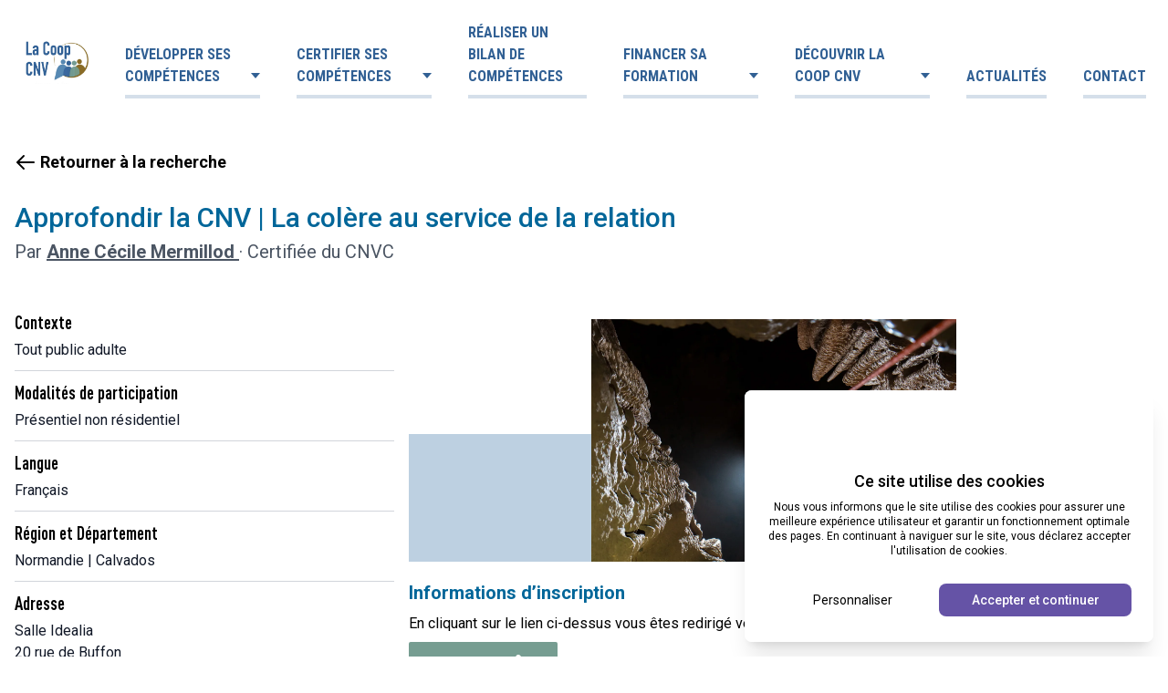

--- FILE ---
content_type: text/html; charset=UTF-8
request_url: https://lacoopcnv.com/formations/approfondissement-les-essentiels-la-colere-au-service-de-la-relation-2/
body_size: 13533
content:
<!DOCTYPE html>
<html class="html wp-singular formations-template-default single single-formations postid-1144 wp-theme-bubble" lang="fr_FR">
  <head>
    <meta charset="utf-8">
    <meta http-equiv="X-UA-Compatible" content="IE=edge">
    <meta name="viewport" content="width=device-width, initial-scale=1">
     <meta name="theme-color" content="#000000" />     <link rel="alternate" type="application/rss+xml" title="La COOP CNV Feed" href="https://lacoopcnv.com/feed/">
    <meta name="google-site-verification" content="dzilDAJKaPWw30ceFUDbsAwblIR01tFJN-UfCftzCOo" />
        <link rel="preconnect" href="https://fonts.googleapis.com">
    <link rel="preconnect" href="https://fonts.gstatic.com" crossorigin>
    <link href="https://fonts.googleapis.com/css2?family=Roboto+Condensed:ital,wght@0,300;0,400;0,700;1,300;1,400;1,700&family=Roboto:ital,wght@0,100;0,300;0,400;0,500;0,700;0,900;1,100;1,300;1,400;1,500;1,700;1,900&display=swap" rel="stylesheet">
    
          
      <!-- Google tag (gtag.js) -->
      <script async src="https://www.googletagmanager.com/gtag/js?id=G-51MNPJNXCJ"></script>
      <script>
        window.dataLayer = window.dataLayer || [];
        function gtag(){dataLayer.push(arguments);}
        gtag('js', new Date());

        gtag('config', 'G-51MNPJNXCJ');
      </script>

      <!-- Google Tag Manager -->
        <script>(function(w,d,s,l,i){w[l]=w[l]||[];w[l].push({'gtm.start':
        new Date().getTime(),event:'gtm.js'});var f=d.getElementsByTagName(s)[0],
        j=d.createElement(s),dl=l!='dataLayer'?'&l='+l:'';j.async=true;j.src=
        'https://www.googletagmanager.com/gtm.js?id='+i+dl;f.parentNode.insertBefore(j,f);
        })(window,document,'script','dataLayer','GTM-KZ4XHSPF');</script>
        <!-- End Google Tag Manager -->

    
    <meta name='robots' content='index, follow, max-image-preview:large, max-snippet:-1, max-video-preview:-1' />
	<style>img:is([sizes="auto" i], [sizes^="auto," i]) { contain-intrinsic-size: 3000px 1500px }</style>
	
	<!-- This site is optimized with the Yoast SEO plugin v26.4 - https://yoast.com/wordpress/plugins/seo/ -->
	<title>Approfondir la CNV | La colère au service de la relation - La COOP CNV</title>
	<link rel="canonical" href="https://lacoopcnv.com/formations/approfondissement-les-essentiels-la-colere-au-service-de-la-relation-2/" />
	<meta property="og:locale" content="fr_FR" />
	<meta property="og:type" content="article" />
	<meta property="og:title" content="Approfondir la CNV | La colère au service de la relation - La COOP CNV" />
	<meta property="og:url" content="https://lacoopcnv.com/formations/approfondissement-les-essentiels-la-colere-au-service-de-la-relation-2/" />
	<meta property="og:site_name" content="La COOP CNV" />
	<meta property="article:modified_time" content="2025-12-14T00:00:19+00:00" />
	<meta name="twitter:card" content="summary_large_image" />
	<script type="application/ld+json" class="yoast-schema-graph">{"@context":"https://schema.org","@graph":[{"@type":"WebPage","@id":"https://lacoopcnv.com/formations/approfondissement-les-essentiels-la-colere-au-service-de-la-relation-2/","url":"https://lacoopcnv.com/formations/approfondissement-les-essentiels-la-colere-au-service-de-la-relation-2/","name":"Approfondir la CNV | La colère au service de la relation - La COOP CNV","isPartOf":{"@id":"https://lacoopcnv.com/#website"},"datePublished":"2023-05-24T07:31:21+00:00","dateModified":"2025-12-14T00:00:19+00:00","breadcrumb":{"@id":"https://lacoopcnv.com/formations/approfondissement-les-essentiels-la-colere-au-service-de-la-relation-2/#breadcrumb"},"inLanguage":"fr-FR","potentialAction":[{"@type":"ReadAction","target":["https://lacoopcnv.com/formations/approfondissement-les-essentiels-la-colere-au-service-de-la-relation-2/"]}]},{"@type":"BreadcrumbList","@id":"https://lacoopcnv.com/formations/approfondissement-les-essentiels-la-colere-au-service-de-la-relation-2/#breadcrumb","itemListElement":[{"@type":"ListItem","position":1,"name":"Home","item":"https://lacoopcnv.com/"},{"@type":"ListItem","position":2,"name":"Formations","item":"https://lacoopcnv.com/formations/"},{"@type":"ListItem","position":3,"name":"Approfondir la CNV | La colère au service de la relation"}]},{"@type":"WebSite","@id":"https://lacoopcnv.com/#website","url":"https://lacoopcnv.com/","name":"La COOP CNV","description":"Déployons ensemble de nouvelles compétences relationnelles","potentialAction":[{"@type":"SearchAction","target":{"@type":"EntryPoint","urlTemplate":"https://lacoopcnv.com/?s={search_term_string}"},"query-input":{"@type":"PropertyValueSpecification","valueRequired":true,"valueName":"search_term_string"}}],"inLanguage":"fr-FR"}]}</script>
	<!-- / Yoast SEO plugin. -->


<style id='classic-theme-styles-inline-css' type='text/css'>
/*! This file is auto-generated */
.wp-block-button__link{color:#fff;background-color:#32373c;border-radius:9999px;box-shadow:none;text-decoration:none;padding:calc(.667em + 2px) calc(1.333em + 2px);font-size:1.125em}.wp-block-file__button{background:#32373c;color:#fff;text-decoration:none}
</style>
<style id='global-styles-inline-css' type='text/css'>
:root{--wp--preset--aspect-ratio--square: 1;--wp--preset--aspect-ratio--4-3: 4/3;--wp--preset--aspect-ratio--3-4: 3/4;--wp--preset--aspect-ratio--3-2: 3/2;--wp--preset--aspect-ratio--2-3: 2/3;--wp--preset--aspect-ratio--16-9: 16/9;--wp--preset--aspect-ratio--9-16: 9/16;--wp--preset--color--black: #000000;--wp--preset--color--cyan-bluish-gray: #abb8c3;--wp--preset--color--white: #ffffff;--wp--preset--color--pale-pink: #f78da7;--wp--preset--color--vivid-red: #cf2e2e;--wp--preset--color--luminous-vivid-orange: #ff6900;--wp--preset--color--luminous-vivid-amber: #fcb900;--wp--preset--color--light-green-cyan: #7bdcb5;--wp--preset--color--vivid-green-cyan: #00d084;--wp--preset--color--pale-cyan-blue: #8ed1fc;--wp--preset--color--vivid-cyan-blue: #0693e3;--wp--preset--color--vivid-purple: #9b51e0;--wp--preset--gradient--vivid-cyan-blue-to-vivid-purple: linear-gradient(135deg,rgba(6,147,227,1) 0%,rgb(155,81,224) 100%);--wp--preset--gradient--light-green-cyan-to-vivid-green-cyan: linear-gradient(135deg,rgb(122,220,180) 0%,rgb(0,208,130) 100%);--wp--preset--gradient--luminous-vivid-amber-to-luminous-vivid-orange: linear-gradient(135deg,rgba(252,185,0,1) 0%,rgba(255,105,0,1) 100%);--wp--preset--gradient--luminous-vivid-orange-to-vivid-red: linear-gradient(135deg,rgba(255,105,0,1) 0%,rgb(207,46,46) 100%);--wp--preset--gradient--very-light-gray-to-cyan-bluish-gray: linear-gradient(135deg,rgb(238,238,238) 0%,rgb(169,184,195) 100%);--wp--preset--gradient--cool-to-warm-spectrum: linear-gradient(135deg,rgb(74,234,220) 0%,rgb(151,120,209) 20%,rgb(207,42,186) 40%,rgb(238,44,130) 60%,rgb(251,105,98) 80%,rgb(254,248,76) 100%);--wp--preset--gradient--blush-light-purple: linear-gradient(135deg,rgb(255,206,236) 0%,rgb(152,150,240) 100%);--wp--preset--gradient--blush-bordeaux: linear-gradient(135deg,rgb(254,205,165) 0%,rgb(254,45,45) 50%,rgb(107,0,62) 100%);--wp--preset--gradient--luminous-dusk: linear-gradient(135deg,rgb(255,203,112) 0%,rgb(199,81,192) 50%,rgb(65,88,208) 100%);--wp--preset--gradient--pale-ocean: linear-gradient(135deg,rgb(255,245,203) 0%,rgb(182,227,212) 50%,rgb(51,167,181) 100%);--wp--preset--gradient--electric-grass: linear-gradient(135deg,rgb(202,248,128) 0%,rgb(113,206,126) 100%);--wp--preset--gradient--midnight: linear-gradient(135deg,rgb(2,3,129) 0%,rgb(40,116,252) 100%);--wp--preset--font-size--small: 13px;--wp--preset--font-size--medium: 20px;--wp--preset--font-size--large: 36px;--wp--preset--font-size--x-large: 42px;--wp--preset--spacing--20: 0.44rem;--wp--preset--spacing--30: 0.67rem;--wp--preset--spacing--40: 1rem;--wp--preset--spacing--50: 1.5rem;--wp--preset--spacing--60: 2.25rem;--wp--preset--spacing--70: 3.38rem;--wp--preset--spacing--80: 5.06rem;--wp--preset--shadow--natural: 6px 6px 9px rgba(0, 0, 0, 0.2);--wp--preset--shadow--deep: 12px 12px 50px rgba(0, 0, 0, 0.4);--wp--preset--shadow--sharp: 6px 6px 0px rgba(0, 0, 0, 0.2);--wp--preset--shadow--outlined: 6px 6px 0px -3px rgba(255, 255, 255, 1), 6px 6px rgba(0, 0, 0, 1);--wp--preset--shadow--crisp: 6px 6px 0px rgba(0, 0, 0, 1);}:where(.is-layout-flex){gap: 0.5em;}:where(.is-layout-grid){gap: 0.5em;}body .is-layout-flex{display: flex;}.is-layout-flex{flex-wrap: wrap;align-items: center;}.is-layout-flex > :is(*, div){margin: 0;}body .is-layout-grid{display: grid;}.is-layout-grid > :is(*, div){margin: 0;}:where(.wp-block-columns.is-layout-flex){gap: 2em;}:where(.wp-block-columns.is-layout-grid){gap: 2em;}:where(.wp-block-post-template.is-layout-flex){gap: 1.25em;}:where(.wp-block-post-template.is-layout-grid){gap: 1.25em;}.has-black-color{color: var(--wp--preset--color--black) !important;}.has-cyan-bluish-gray-color{color: var(--wp--preset--color--cyan-bluish-gray) !important;}.has-white-color{color: var(--wp--preset--color--white) !important;}.has-pale-pink-color{color: var(--wp--preset--color--pale-pink) !important;}.has-vivid-red-color{color: var(--wp--preset--color--vivid-red) !important;}.has-luminous-vivid-orange-color{color: var(--wp--preset--color--luminous-vivid-orange) !important;}.has-luminous-vivid-amber-color{color: var(--wp--preset--color--luminous-vivid-amber) !important;}.has-light-green-cyan-color{color: var(--wp--preset--color--light-green-cyan) !important;}.has-vivid-green-cyan-color{color: var(--wp--preset--color--vivid-green-cyan) !important;}.has-pale-cyan-blue-color{color: var(--wp--preset--color--pale-cyan-blue) !important;}.has-vivid-cyan-blue-color{color: var(--wp--preset--color--vivid-cyan-blue) !important;}.has-vivid-purple-color{color: var(--wp--preset--color--vivid-purple) !important;}.has-black-background-color{background-color: var(--wp--preset--color--black) !important;}.has-cyan-bluish-gray-background-color{background-color: var(--wp--preset--color--cyan-bluish-gray) !important;}.has-white-background-color{background-color: var(--wp--preset--color--white) !important;}.has-pale-pink-background-color{background-color: var(--wp--preset--color--pale-pink) !important;}.has-vivid-red-background-color{background-color: var(--wp--preset--color--vivid-red) !important;}.has-luminous-vivid-orange-background-color{background-color: var(--wp--preset--color--luminous-vivid-orange) !important;}.has-luminous-vivid-amber-background-color{background-color: var(--wp--preset--color--luminous-vivid-amber) !important;}.has-light-green-cyan-background-color{background-color: var(--wp--preset--color--light-green-cyan) !important;}.has-vivid-green-cyan-background-color{background-color: var(--wp--preset--color--vivid-green-cyan) !important;}.has-pale-cyan-blue-background-color{background-color: var(--wp--preset--color--pale-cyan-blue) !important;}.has-vivid-cyan-blue-background-color{background-color: var(--wp--preset--color--vivid-cyan-blue) !important;}.has-vivid-purple-background-color{background-color: var(--wp--preset--color--vivid-purple) !important;}.has-black-border-color{border-color: var(--wp--preset--color--black) !important;}.has-cyan-bluish-gray-border-color{border-color: var(--wp--preset--color--cyan-bluish-gray) !important;}.has-white-border-color{border-color: var(--wp--preset--color--white) !important;}.has-pale-pink-border-color{border-color: var(--wp--preset--color--pale-pink) !important;}.has-vivid-red-border-color{border-color: var(--wp--preset--color--vivid-red) !important;}.has-luminous-vivid-orange-border-color{border-color: var(--wp--preset--color--luminous-vivid-orange) !important;}.has-luminous-vivid-amber-border-color{border-color: var(--wp--preset--color--luminous-vivid-amber) !important;}.has-light-green-cyan-border-color{border-color: var(--wp--preset--color--light-green-cyan) !important;}.has-vivid-green-cyan-border-color{border-color: var(--wp--preset--color--vivid-green-cyan) !important;}.has-pale-cyan-blue-border-color{border-color: var(--wp--preset--color--pale-cyan-blue) !important;}.has-vivid-cyan-blue-border-color{border-color: var(--wp--preset--color--vivid-cyan-blue) !important;}.has-vivid-purple-border-color{border-color: var(--wp--preset--color--vivid-purple) !important;}.has-vivid-cyan-blue-to-vivid-purple-gradient-background{background: var(--wp--preset--gradient--vivid-cyan-blue-to-vivid-purple) !important;}.has-light-green-cyan-to-vivid-green-cyan-gradient-background{background: var(--wp--preset--gradient--light-green-cyan-to-vivid-green-cyan) !important;}.has-luminous-vivid-amber-to-luminous-vivid-orange-gradient-background{background: var(--wp--preset--gradient--luminous-vivid-amber-to-luminous-vivid-orange) !important;}.has-luminous-vivid-orange-to-vivid-red-gradient-background{background: var(--wp--preset--gradient--luminous-vivid-orange-to-vivid-red) !important;}.has-very-light-gray-to-cyan-bluish-gray-gradient-background{background: var(--wp--preset--gradient--very-light-gray-to-cyan-bluish-gray) !important;}.has-cool-to-warm-spectrum-gradient-background{background: var(--wp--preset--gradient--cool-to-warm-spectrum) !important;}.has-blush-light-purple-gradient-background{background: var(--wp--preset--gradient--blush-light-purple) !important;}.has-blush-bordeaux-gradient-background{background: var(--wp--preset--gradient--blush-bordeaux) !important;}.has-luminous-dusk-gradient-background{background: var(--wp--preset--gradient--luminous-dusk) !important;}.has-pale-ocean-gradient-background{background: var(--wp--preset--gradient--pale-ocean) !important;}.has-electric-grass-gradient-background{background: var(--wp--preset--gradient--electric-grass) !important;}.has-midnight-gradient-background{background: var(--wp--preset--gradient--midnight) !important;}.has-small-font-size{font-size: var(--wp--preset--font-size--small) !important;}.has-medium-font-size{font-size: var(--wp--preset--font-size--medium) !important;}.has-large-font-size{font-size: var(--wp--preset--font-size--large) !important;}.has-x-large-font-size{font-size: var(--wp--preset--font-size--x-large) !important;}
:where(.wp-block-post-template.is-layout-flex){gap: 1.25em;}:where(.wp-block-post-template.is-layout-grid){gap: 1.25em;}
:where(.wp-block-columns.is-layout-flex){gap: 2em;}:where(.wp-block-columns.is-layout-grid){gap: 2em;}
:root :where(.wp-block-pullquote){font-size: 1.5em;line-height: 1.6;}
</style>
<link rel="stylesheet" href="https://lacoopcnv.com/wp-content/plugins/contact-form-7/includes/css/styles.css?ver=6.1.3">
<link rel="stylesheet" href="https://lacoopcnv.com/wp-content/themes/bubble/dist/assets/main-5171cdc693.css">
<link rel="stylesheet" href="https://lacoopcnv.com/wp-content/themes/bubble/dist/assets/tailwind-ddcb9b736b.css">
<link rel="stylesheet" href="https://lacoopcnv.com/wp-content/plugins/cf7-conditional-fields/style.css?ver=2.6.6">
<script type="text/javascript" id="Flynt/assets-js-extra">
/* <![CDATA[ */
var FlyntData = {"templateDirectoryUri":"https:\/\/lacoopcnv.com\/wp-content\/themes\/bubble"};
/* ]]> */
</script>
<script type="text/javascript" src="https://lacoopcnv.com/wp-content/themes/bubble/dist/assets/main-b9a0ea0ccc.js" id="Flynt/assets-js" defer></script>
		<style type="text/css" id="wp-custom-css">
			.single-formations .qualiopi__footer {
	display: none;
}		</style>
		

  </head>
  <body>

          <!-- Google Tag Manager (noscript) -->
      <noscript><iframe src="https://www.googletagmanager.com/ns.html?id=GTM-KZ4XHSPF"
      height="0" width="0" style="display:none;visibility:hidden"></iframe></noscript>
      <!-- End Google Tag Manager (noscript) -->
    
          <div class="pageWrapper">
        <header class="mainHeader z-50 bg-white">
                      

<div is="bubble-navigation-main" x-data="{ open: false }" @keydown.window.escape="open = false" class="bg-white">

  <div class="relative bg-white" x-data="Components.popover({ open: false, focus: false })" x-init="init()" @keydown.escape="onEscape" @close-popover-group.window="onClosePopoverGroup">
    <div class="max-w-7xl mx-auto px-4 sm:px-6">
      <div class="flex justify-between items-center border-b-2 border-gray-100 sm:border-0 py-6 md:justify-start md:space-x-10 reduced-sticky">
        <div class="flex justify-start lg:w-0 lg:flex-1">
          <a href="/" class="">
                <picture>
                    <source srcset="https://lacoopcnv.com/wp-content/themes/bubble/dist/Components/subcomponents_essentials/NavigationMain/Assets/logo.webp" type="image/webp">
                <img loading="lazy" src="https://lacoopcnv.com/wp-content/themes/bubble/dist/Components/subcomponents_essentials/NavigationMain/Assets/logo.jpg" alt="La COOP CNV" srcset="" sizes="" class="h-[100px] w-auto sm:h-auto sm:w-[150px] "
             data-sal="fade" data-sal-delay="150" data-sal-duration="800" data-sal-easing="ease-out-quint"         />
    </picture>
          </a>
        </div>
        <div class="-mr-2 -my-2 md:hidden">
          <button type="button" class="bg-white  p-2 inline-flex items-center justify-center text-gray-400 hover:text-gray-500 hover:bg-gray-100 focus:outline-none focus:ring-2 focus:ring-inset focus:ring-indigo-500" @click="toggle" @mousedown="if (open) $event.preventDefault()" aria-expanded="false" :aria-expanded="open.toString()">
            <span class="sr-only">Open menu</span>
            <svg class="h-6 w-6" x-description="Heroicon name: outline/menu" xmlns="http://www.w3.org/2000/svg" fill="none" viewBox="0 0 24 24" stroke-width="2" stroke="currentColor" aria-hidden="true">
              <path stroke-linecap="round" stroke-linejoin="round" d="M4 6h16M4 12h16M4 18h16"></path>
            </svg>
          </button>
        </div>
                  <nav class="hidden md:flex space-x-10 items-end" x-data="Components.popoverGroup()" x-init="init()">
            
                                          <div class="relative" x-data="Components.popover({ open: false, focus: false })" x-init="init()" 
                  @keydown.escape="onEscape" @close-popover-group.window="onClosePopoverGroup">
                  
                  <button type="button" x-state:on="Item active" x-state:off="Item inactive" 
                  class="group bg-white inline-flex items-end justify-start border-b-4 border-coop-blue border-opacity-20 pb-2" @click="toggle" @mousedown="if (open) $event.preventDefault()" aria-expanded="false" :aria-expanded="open.toString()">
                    <span class="text-coop-blue uppercase max-w-[130px] font-condensed font-bold text-menu-item text-left" :class="{ 'opacity-80': open, '': !(open) }">Développer ses compétences</span>
                    <svg width="10" height="6" viewBox="0 0 10 6" xmlns="http://www.w3.org/2000/svg" x-state:on="Item active" x-state:off="Item inactive" 
                    class="ml-2 w-[10px] relative -top-[10px] group-hover:text-coop-blue text-coop-blue" :class="{ 'opacity-80': open, '': !(open) }">
                      <path d="M5 6 0 0h10z" fill="#316094" fill-rule="evenodd"/>
                  </svg>
                  </button>

                  
                    <div x-show="open" x-transition:enter="transition ease-out duration-200" 
                      x-transition:enter-start="opacity-0 translate-y-1" 
                      x-transition:enter-end="opacity-100 translate-y-0" 
                      x-transition:leave="transition ease-in duration-150" 
                      x-transition:leave-start="opacity-100 translate-y-0" 
                      x-transition:leave-end="opacity-0 translate-y-1"  
                      class="absolute z-20 -ml-4 mt-3 transform px-2 w-screen max-w-md sm:px-0 lg:ml-0 lg:left-1/2 lg:-translate-x-1/2" 
                      x-ref="panel" @click.away="open = false" style="display: none;">
                      <div class="rounded-lg shadow-lg ring-1 ring-black ring-opacity-5 overflow-hidden">
                        <div class="relative grid gap-6 bg-white px-5 py-6 sm:gap-8 sm:p-8">
                              
                                <a href="http://lacoopcnv.com/organisme-de-formation/" class="-m-3 p-3 flex items-start rounded-lg hover:bg-gray-50">
                                                                    <div class="ml-4">
                                    <p class="text-base font-medium text-gray-900">
                                      Organisme de Formation en CNV
                                    </p>
                                  </div>
                                </a>

                              
                                <a href="http://lacoopcnv.com/champs-dintervention/" class="-m-3 p-3 flex items-start rounded-lg hover:bg-gray-50">
                                                                    <div class="ml-4">
                                    <p class="text-base font-medium text-gray-900">
                                      Champs d'intervention
                                    </p>
                                  </div>
                                </a>

                              
                                <a href="https://lacoopcnv.com/se-former-a-la-cnv/" class="-m-3 p-3 flex items-start rounded-lg hover:bg-gray-50">
                                                                    <div class="ml-4">
                                    <p class="text-base font-medium text-gray-900">
                                      Se former à la CNV
                                    </p>
                                  </div>
                                </a>

                              
                                <a href="/formations" class="-m-3 p-3 flex items-start rounded-lg hover:bg-gray-50">
                                                                    <div class="ml-4">
                                    <p class="text-base font-medium text-gray-900">
                                      Rechercher une formation
                                    </p>
                                  </div>
                                </a>

                              
                                <a href="/formateurs" class="-m-3 p-3 flex items-start rounded-lg hover:bg-gray-50">
                                                                    <div class="ml-4">
                                    <p class="text-base font-medium text-gray-900">
                                      Nos formatrices et formateurs
                                    </p>
                                  </div>
                                </a>

                                                      </div>
                                              </div>
                    </div>
                  
                </div>
              
                                          <div class="relative" x-data="Components.popover({ open: false, focus: false })" x-init="init()" 
                  @keydown.escape="onEscape" @close-popover-group.window="onClosePopoverGroup">
                  
                  <button type="button" x-state:on="Item active" x-state:off="Item inactive" 
                  class="group bg-white inline-flex items-end justify-start border-b-4 border-coop-blue border-opacity-20 pb-2" @click="toggle" @mousedown="if (open) $event.preventDefault()" aria-expanded="false" :aria-expanded="open.toString()">
                    <span class="text-coop-blue uppercase max-w-[130px] font-condensed font-bold text-menu-item text-left" :class="{ 'opacity-80': open, '': !(open) }">Certifier ses compétences</span>
                    <svg width="10" height="6" viewBox="0 0 10 6" xmlns="http://www.w3.org/2000/svg" x-state:on="Item active" x-state:off="Item inactive" 
                    class="ml-2 w-[10px] relative -top-[10px] group-hover:text-coop-blue text-coop-blue" :class="{ 'opacity-80': open, '': !(open) }">
                      <path d="M5 6 0 0h10z" fill="#316094" fill-rule="evenodd"/>
                  </svg>
                  </button>

                  
                    <div x-show="open" x-transition:enter="transition ease-out duration-200" 
                      x-transition:enter-start="opacity-0 translate-y-1" 
                      x-transition:enter-end="opacity-100 translate-y-0" 
                      x-transition:leave="transition ease-in duration-150" 
                      x-transition:leave-start="opacity-100 translate-y-0" 
                      x-transition:leave-end="opacity-0 translate-y-1"  
                      class="absolute z-20 -ml-4 mt-3 transform px-2 w-screen max-w-md sm:px-0 lg:ml-0 lg:left-1/2 lg:-translate-x-1/2" 
                      x-ref="panel" @click.away="open = false" style="display: none;">
                      <div class="rounded-lg shadow-lg ring-1 ring-black ring-opacity-5 overflow-hidden">
                        <div class="relative grid gap-6 bg-white px-5 py-6 sm:gap-8 sm:p-8">
                              
                                <a href="https://lacoopcnv.com/certification-dialoguer-cnv-cooperer/" class="-m-3 p-3 flex items-start rounded-lg hover:bg-gray-50">
                                                                    <div class="ml-4">
                                    <p class="text-base font-medium text-gray-900">
                                      Dialoguer avec la CNV pour mieux coopérer
                                    </p>
                                  </div>
                                </a>

                                                      </div>
                                              </div>
                    </div>
                  
                </div>
              
                          
                <a href="https://lacoopcnv.com/bilan-de-competences/" class="text-coop-blue uppercase max-w-[130px] font-condensed font-bold text-menu-item border-b-4 border-coop-blue border-opacity-20 pb-2">
                  Réaliser un bilan de compétences
                </a>
              
                                          <div class="relative" x-data="Components.popover({ open: false, focus: false })" x-init="init()" 
                  @keydown.escape="onEscape" @close-popover-group.window="onClosePopoverGroup">
                  
                  <button type="button" x-state:on="Item active" x-state:off="Item inactive" 
                  class="group bg-white inline-flex items-end justify-start border-b-4 border-coop-blue border-opacity-20 pb-2" @click="toggle" @mousedown="if (open) $event.preventDefault()" aria-expanded="false" :aria-expanded="open.toString()">
                    <span class="text-coop-blue uppercase max-w-[130px] font-condensed font-bold text-menu-item text-left" :class="{ 'opacity-80': open, '': !(open) }">Financer sa formation</span>
                    <svg width="10" height="6" viewBox="0 0 10 6" xmlns="http://www.w3.org/2000/svg" x-state:on="Item active" x-state:off="Item inactive" 
                    class="ml-2 w-[10px] relative -top-[10px] group-hover:text-coop-blue text-coop-blue" :class="{ 'opacity-80': open, '': !(open) }">
                      <path d="M5 6 0 0h10z" fill="#316094" fill-rule="evenodd"/>
                  </svg>
                  </button>

                  
                    <div x-show="open" x-transition:enter="transition ease-out duration-200" 
                      x-transition:enter-start="opacity-0 translate-y-1" 
                      x-transition:enter-end="opacity-100 translate-y-0" 
                      x-transition:leave="transition ease-in duration-150" 
                      x-transition:leave-start="opacity-100 translate-y-0" 
                      x-transition:leave-end="opacity-0 translate-y-1"  
                      class="absolute z-20 -ml-4 mt-3 transform px-2 w-screen max-w-md sm:px-0 lg:ml-0 lg:left-1/2 lg:-translate-x-1/2" 
                      x-ref="panel" @click.away="open = false" style="display: none;">
                      <div class="rounded-lg shadow-lg ring-1 ring-black ring-opacity-5 overflow-hidden">
                        <div class="relative grid gap-6 bg-white px-5 py-6 sm:gap-8 sm:p-8">
                              
                                <a href="https://lacoopcnv.com/comment-financer-sa-formation/" class="-m-3 p-3 flex items-start rounded-lg hover:bg-gray-50">
                                                                    <div class="ml-4">
                                    <p class="text-base font-medium text-gray-900">
                                      Comment financer sa formation
                                    </p>
                                  </div>
                                </a>

                              
                                <a href="https://lacoopcnv.com/financement-opco/" class="-m-3 p-3 flex items-start rounded-lg hover:bg-gray-50">
                                                                    <div class="ml-4">
                                    <p class="text-base font-medium text-gray-900">
                                      Financement OPCO
                                    </p>
                                  </div>
                                </a>

                              
                                <a href="https://lacoopcnv.com/mobiliser-son-cpf/" class="-m-3 p-3 flex items-start rounded-lg hover:bg-gray-50">
                                                                    <div class="ml-4">
                                    <p class="text-base font-medium text-gray-900">
                                      Mobiliser son CPF
                                    </p>
                                  </div>
                                </a>

                                                      </div>
                                              </div>
                    </div>
                  
                </div>
              
                                          <div class="relative" x-data="Components.popover({ open: false, focus: false })" x-init="init()" 
                  @keydown.escape="onEscape" @close-popover-group.window="onClosePopoverGroup">
                  
                  <button type="button" x-state:on="Item active" x-state:off="Item inactive" 
                  class="group bg-white inline-flex items-end justify-start border-b-4 border-coop-blue border-opacity-20 pb-2" @click="toggle" @mousedown="if (open) $event.preventDefault()" aria-expanded="false" :aria-expanded="open.toString()">
                    <span class="text-coop-blue uppercase max-w-[130px] font-condensed font-bold text-menu-item text-left" :class="{ 'opacity-80': open, '': !(open) }">Découvrir La Coop CNV</span>
                    <svg width="10" height="6" viewBox="0 0 10 6" xmlns="http://www.w3.org/2000/svg" x-state:on="Item active" x-state:off="Item inactive" 
                    class="ml-2 w-[10px] relative -top-[10px] group-hover:text-coop-blue text-coop-blue" :class="{ 'opacity-80': open, '': !(open) }">
                      <path d="M5 6 0 0h10z" fill="#316094" fill-rule="evenodd"/>
                  </svg>
                  </button>

                  
                    <div x-show="open" x-transition:enter="transition ease-out duration-200" 
                      x-transition:enter-start="opacity-0 translate-y-1" 
                      x-transition:enter-end="opacity-100 translate-y-0" 
                      x-transition:leave="transition ease-in duration-150" 
                      x-transition:leave-start="opacity-100 translate-y-0" 
                      x-transition:leave-end="opacity-0 translate-y-1"  
                      class="absolute z-20 -ml-4 mt-3 transform px-2 w-screen max-w-md sm:px-0 lg:ml-0 lg:left-1/2 lg:-translate-x-1/2" 
                      x-ref="panel" @click.away="open = false" style="display: none;">
                      <div class="rounded-lg shadow-lg ring-1 ring-black ring-opacity-5 overflow-hidden">
                        <div class="relative grid gap-6 bg-white px-5 py-6 sm:gap-8 sm:p-8">
                              
                                <a href="http://lacoopcnv.com/qui-sommes-nous/" class="-m-3 p-3 flex items-start rounded-lg hover:bg-gray-50">
                                                                    <div class="ml-4">
                                    <p class="text-base font-medium text-gray-900">
                                      Qui sommes-nous ?
                                    </p>
                                  </div>
                                </a>

                              
                                <a href="http://lacoopcnv.com/rejoindre-la-coop-cnv/" class="-m-3 p-3 flex items-start rounded-lg hover:bg-gray-50">
                                                                    <div class="ml-4">
                                    <p class="text-base font-medium text-gray-900">
                                      Rejoindre La Coop CNV
                                    </p>
                                  </div>
                                </a>

                              
                                <a href="http://lacoopcnv.com/nos-partenaires/" class="-m-3 p-3 flex items-start rounded-lg hover:bg-gray-50">
                                                                    <div class="ml-4">
                                    <p class="text-base font-medium text-gray-900">
                                      Nos partenaires du réseau CNV
                                    </p>
                                  </div>
                                </a>

                                                      </div>
                                              </div>
                    </div>
                  
                </div>
              
                          
                <a href="https://lacoopcnv.com/blog/" class="text-coop-blue uppercase max-w-[130px] font-condensed font-bold text-menu-item border-b-4 border-coop-blue border-opacity-20 pb-2">
                  Actualités
                </a>
              
                          
                <a href="https://lacoopcnv.com/contact/" class="text-coop-blue uppercase max-w-[130px] font-condensed font-bold text-menu-item border-b-4 border-coop-blue border-opacity-20 pb-2">
                  Contact
                </a>
              
            
          </nav>
        
      </div>
    </div>

    
      <div x-show="open" x-transition:enter="duration-200 ease-out" x-transition:enter-start="opacity-0 scale-95" x-transition:enter-end="opacity-100 scale-100" x-transition:leave="duration-100 ease-in" x-transition:leave-start="opacity-100 scale-100" x-transition:leave-end="opacity-0 scale-95" x-description="Mobile menu, show/hide based on mobile menu state." class="absolute top-0 inset-x-0 p-2 transition transform origin-top-right md:hidden z-50" x-ref="panel" @click.away="open = false" style="display: none;">
        <div class="rounded-lg shadow-lg ring-1 ring-black ring-opacity-5 bg-white divide-y-2 divide-gray-50">
          <div class="pt-5 pb-6 px-5">
            
            <div class="flex items-center justify-between">
              <div>
                    <picture>
                    <source srcset="https://lacoopcnv.com/wp-content/themes/bubble/dist/Components/subcomponents_essentials/NavigationMain/Assets/logo.webp" type="image/webp">
                <img loading="lazy" src="https://lacoopcnv.com/wp-content/themes/bubble/dist/Components/subcomponents_essentials/NavigationMain/Assets/logo.jpg" alt="La COOP CNV" srcset="" sizes="" class="h-[100px] w-auto"
             data-sal="fade" data-sal-delay="150" data-sal-duration="800" data-sal-easing="ease-out-quint"         />
    </picture>
              </div>
              <div class="-mr-2">
                <button type="button" class="bg-white  p-2 inline-flex items-center justify-center text-gray-400 hover:text-gray-500 hover:bg-gray-100 focus:outline-none focus:ring-2 focus:ring-inset focus:ring-indigo-500" @click="toggle">
                  <span class="sr-only">Close menu</span>
                  <svg class="h-6 w-6" x-description="Heroicon name: outline/x" xmlns="http://www.w3.org/2000/svg" fill="none" viewBox="0 0 24 24" stroke-width="2" stroke="currentColor" aria-hidden="true">
                    <path stroke-linecap="round" stroke-linejoin="round" d="M6 18L18 6M6 6l12 12"></path>
                  </svg>
                </button>
              </div>
            </div>

            <div class="mt-6">
              <nav class="grid gap-y-8">

                                      
                                      
                                      
                                      
                                      
                                      
                                      
                  
                                                            <div class="relative" x-data="Components.popover({ open: false, focus: false })" x-init="init()" 
                        @keydown.escape="onEscape" @close-popover-group.window="onClosePopoverGroup">
                        
                        <button type="button" x-state:on="Item active" x-state:off="Item inactive" 
                        class="group bg-white inline-flex items-end border-b-4 border-coop-blue border-opacity-20 pb-2 w-full justify-between" @click="toggle" @mousedown="if (open) $event.preventDefault()" aria-expanded="false" :aria-expanded="open.toString()">
                          <span class="text-coop-blue uppercase font-condensed font-bold text-menu-item text-left" :class="{ 'opacity-80': open, '': !(open) }">Développer ses compétences</span>
                          <svg width="10" height="6" viewBox="0 0 10 6" xmlns="http://www.w3.org/2000/svg" x-state:on="Item active" x-state:off="Item inactive" 
                          class="ml-2 w-[10px] relative -top-[10px] group-hover:text-coop-blue text-coop-blue" :class="{ 'opacity-80': open, '': !(open) }">
                            <path d="M5 6 0 0h10z" fill="#316094" fill-rule="evenodd"/>
                        </svg>
                        </button>

                        
                          <div x-show="open" x-transition:enter="transition ease-out duration-200" 
                            x-transition:enter-start="opacity-0 translate-y-1" 
                            x-transition:enter-end="opacity-100 translate-y-0" 
                            x-transition:leave="transition ease-in duration-150" 
                            x-transition:leave-start="opacity-100 translate-y-0" 
                            x-transition:leave-end="opacity-0 translate-y-1"  
                            class="absolute z-20 -ml-4 mt-3 transform px-2 w-screen max-w-md sm:px-0 lg:ml-0 lg:left-1/2 lg:-translate-x-1/2" 
                            x-ref="panel" @click.away="open = false" style="display: none;">
                            <div class="rounded-lg shadow-lg ring-1 ring-black ring-opacity-5 overflow-hidden">
                              <div class="relative grid gap-6 bg-white px-5 py-6 sm:gap-8 sm:p-8">
                                    
                                      <a href="http://lacoopcnv.com/organisme-de-formation/" class="-m-3 p-3 flex items-start rounded-lg hover:bg-gray-50">
                                                                                <div class="ml-4">
                                          <p class="text-base font-medium text-gray-900">
                                            Organisme de Formation en CNV
                                          </p>
                                        </div>
                                      </a>

                                    
                                      <a href="http://lacoopcnv.com/champs-dintervention/" class="-m-3 p-3 flex items-start rounded-lg hover:bg-gray-50">
                                                                                <div class="ml-4">
                                          <p class="text-base font-medium text-gray-900">
                                            Champs d'intervention
                                          </p>
                                        </div>
                                      </a>

                                    
                                      <a href="https://lacoopcnv.com/se-former-a-la-cnv/" class="-m-3 p-3 flex items-start rounded-lg hover:bg-gray-50">
                                                                                <div class="ml-4">
                                          <p class="text-base font-medium text-gray-900">
                                            Se former à la CNV
                                          </p>
                                        </div>
                                      </a>

                                    
                                      <a href="/formations" class="-m-3 p-3 flex items-start rounded-lg hover:bg-gray-50">
                                                                                <div class="ml-4">
                                          <p class="text-base font-medium text-gray-900">
                                            Rechercher une formation
                                          </p>
                                        </div>
                                      </a>

                                    
                                      <a href="/formateurs" class="-m-3 p-3 flex items-start rounded-lg hover:bg-gray-50">
                                                                                <div class="ml-4">
                                          <p class="text-base font-medium text-gray-900">
                                            Nos formatrices et formateurs
                                          </p>
                                        </div>
                                      </a>

                                                                  </div>
                            </div>
                          </div>
                        
                      </div>
                    
                                                            <div class="relative" x-data="Components.popover({ open: false, focus: false })" x-init="init()" 
                        @keydown.escape="onEscape" @close-popover-group.window="onClosePopoverGroup">
                        
                        <button type="button" x-state:on="Item active" x-state:off="Item inactive" 
                        class="group bg-white inline-flex items-end border-b-4 border-coop-blue border-opacity-20 pb-2 w-full justify-between" @click="toggle" @mousedown="if (open) $event.preventDefault()" aria-expanded="false" :aria-expanded="open.toString()">
                          <span class="text-coop-blue uppercase font-condensed font-bold text-menu-item text-left" :class="{ 'opacity-80': open, '': !(open) }">Certifier ses compétences</span>
                          <svg width="10" height="6" viewBox="0 0 10 6" xmlns="http://www.w3.org/2000/svg" x-state:on="Item active" x-state:off="Item inactive" 
                          class="ml-2 w-[10px] relative -top-[10px] group-hover:text-coop-blue text-coop-blue" :class="{ 'opacity-80': open, '': !(open) }">
                            <path d="M5 6 0 0h10z" fill="#316094" fill-rule="evenodd"/>
                        </svg>
                        </button>

                        
                          <div x-show="open" x-transition:enter="transition ease-out duration-200" 
                            x-transition:enter-start="opacity-0 translate-y-1" 
                            x-transition:enter-end="opacity-100 translate-y-0" 
                            x-transition:leave="transition ease-in duration-150" 
                            x-transition:leave-start="opacity-100 translate-y-0" 
                            x-transition:leave-end="opacity-0 translate-y-1"  
                            class="absolute z-20 -ml-4 mt-3 transform px-2 w-screen max-w-md sm:px-0 lg:ml-0 lg:left-1/2 lg:-translate-x-1/2" 
                            x-ref="panel" @click.away="open = false" style="display: none;">
                            <div class="rounded-lg shadow-lg ring-1 ring-black ring-opacity-5 overflow-hidden">
                              <div class="relative grid gap-6 bg-white px-5 py-6 sm:gap-8 sm:p-8">
                                    
                                      <a href="https://lacoopcnv.com/certification-dialoguer-cnv-cooperer/" class="-m-3 p-3 flex items-start rounded-lg hover:bg-gray-50">
                                                                                <div class="ml-4">
                                          <p class="text-base font-medium text-gray-900">
                                            Dialoguer avec la CNV pour mieux coopérer
                                          </p>
                                        </div>
                                      </a>

                                                                  </div>
                            </div>
                          </div>
                        
                      </div>
                    
                                      
                      <a href="https://lacoopcnv.com/bilan-de-competences/" class="-m-3 p-3 flex items-center  hover:bg-gray-50">
                        <span class="ml-3 text-base font-medium text-coop-blue">
                          Réaliser un bilan de compétences
                        </span>
                      </a>
                    
                                                            <div class="relative" x-data="Components.popover({ open: false, focus: false })" x-init="init()" 
                        @keydown.escape="onEscape" @close-popover-group.window="onClosePopoverGroup">
                        
                        <button type="button" x-state:on="Item active" x-state:off="Item inactive" 
                        class="group bg-white inline-flex items-end border-b-4 border-coop-blue border-opacity-20 pb-2 w-full justify-between" @click="toggle" @mousedown="if (open) $event.preventDefault()" aria-expanded="false" :aria-expanded="open.toString()">
                          <span class="text-coop-blue uppercase font-condensed font-bold text-menu-item text-left" :class="{ 'opacity-80': open, '': !(open) }">Financer sa formation</span>
                          <svg width="10" height="6" viewBox="0 0 10 6" xmlns="http://www.w3.org/2000/svg" x-state:on="Item active" x-state:off="Item inactive" 
                          class="ml-2 w-[10px] relative -top-[10px] group-hover:text-coop-blue text-coop-blue" :class="{ 'opacity-80': open, '': !(open) }">
                            <path d="M5 6 0 0h10z" fill="#316094" fill-rule="evenodd"/>
                        </svg>
                        </button>

                        
                          <div x-show="open" x-transition:enter="transition ease-out duration-200" 
                            x-transition:enter-start="opacity-0 translate-y-1" 
                            x-transition:enter-end="opacity-100 translate-y-0" 
                            x-transition:leave="transition ease-in duration-150" 
                            x-transition:leave-start="opacity-100 translate-y-0" 
                            x-transition:leave-end="opacity-0 translate-y-1"  
                            class="absolute z-20 -ml-4 mt-3 transform px-2 w-screen max-w-md sm:px-0 lg:ml-0 lg:left-1/2 lg:-translate-x-1/2" 
                            x-ref="panel" @click.away="open = false" style="display: none;">
                            <div class="rounded-lg shadow-lg ring-1 ring-black ring-opacity-5 overflow-hidden">
                              <div class="relative grid gap-6 bg-white px-5 py-6 sm:gap-8 sm:p-8">
                                    
                                      <a href="https://lacoopcnv.com/comment-financer-sa-formation/" class="-m-3 p-3 flex items-start rounded-lg hover:bg-gray-50">
                                                                                <div class="ml-4">
                                          <p class="text-base font-medium text-gray-900">
                                            Comment financer sa formation
                                          </p>
                                        </div>
                                      </a>

                                    
                                      <a href="https://lacoopcnv.com/financement-opco/" class="-m-3 p-3 flex items-start rounded-lg hover:bg-gray-50">
                                                                                <div class="ml-4">
                                          <p class="text-base font-medium text-gray-900">
                                            Financement OPCO
                                          </p>
                                        </div>
                                      </a>

                                    
                                      <a href="https://lacoopcnv.com/mobiliser-son-cpf/" class="-m-3 p-3 flex items-start rounded-lg hover:bg-gray-50">
                                                                                <div class="ml-4">
                                          <p class="text-base font-medium text-gray-900">
                                            Mobiliser son CPF
                                          </p>
                                        </div>
                                      </a>

                                                                  </div>
                            </div>
                          </div>
                        
                      </div>
                    
                                                            <div class="relative" x-data="Components.popover({ open: false, focus: false })" x-init="init()" 
                        @keydown.escape="onEscape" @close-popover-group.window="onClosePopoverGroup">
                        
                        <button type="button" x-state:on="Item active" x-state:off="Item inactive" 
                        class="group bg-white inline-flex items-end border-b-4 border-coop-blue border-opacity-20 pb-2 w-full justify-between" @click="toggle" @mousedown="if (open) $event.preventDefault()" aria-expanded="false" :aria-expanded="open.toString()">
                          <span class="text-coop-blue uppercase font-condensed font-bold text-menu-item text-left" :class="{ 'opacity-80': open, '': !(open) }">Découvrir La Coop CNV</span>
                          <svg width="10" height="6" viewBox="0 0 10 6" xmlns="http://www.w3.org/2000/svg" x-state:on="Item active" x-state:off="Item inactive" 
                          class="ml-2 w-[10px] relative -top-[10px] group-hover:text-coop-blue text-coop-blue" :class="{ 'opacity-80': open, '': !(open) }">
                            <path d="M5 6 0 0h10z" fill="#316094" fill-rule="evenodd"/>
                        </svg>
                        </button>

                        
                          <div x-show="open" x-transition:enter="transition ease-out duration-200" 
                            x-transition:enter-start="opacity-0 translate-y-1" 
                            x-transition:enter-end="opacity-100 translate-y-0" 
                            x-transition:leave="transition ease-in duration-150" 
                            x-transition:leave-start="opacity-100 translate-y-0" 
                            x-transition:leave-end="opacity-0 translate-y-1"  
                            class="absolute z-20 -ml-4 mt-3 transform px-2 w-screen max-w-md sm:px-0 lg:ml-0 lg:left-1/2 lg:-translate-x-1/2" 
                            x-ref="panel" @click.away="open = false" style="display: none;">
                            <div class="rounded-lg shadow-lg ring-1 ring-black ring-opacity-5 overflow-hidden">
                              <div class="relative grid gap-6 bg-white px-5 py-6 sm:gap-8 sm:p-8">
                                    
                                      <a href="http://lacoopcnv.com/qui-sommes-nous/" class="-m-3 p-3 flex items-start rounded-lg hover:bg-gray-50">
                                                                                <div class="ml-4">
                                          <p class="text-base font-medium text-gray-900">
                                            Qui sommes-nous ?
                                          </p>
                                        </div>
                                      </a>

                                    
                                      <a href="http://lacoopcnv.com/rejoindre-la-coop-cnv/" class="-m-3 p-3 flex items-start rounded-lg hover:bg-gray-50">
                                                                                <div class="ml-4">
                                          <p class="text-base font-medium text-gray-900">
                                            Rejoindre La Coop CNV
                                          </p>
                                        </div>
                                      </a>

                                    
                                      <a href="http://lacoopcnv.com/nos-partenaires/" class="-m-3 p-3 flex items-start rounded-lg hover:bg-gray-50">
                                                                                <div class="ml-4">
                                          <p class="text-base font-medium text-gray-900">
                                            Nos partenaires du réseau CNV
                                          </p>
                                        </div>
                                      </a>

                                                                  </div>
                            </div>
                          </div>
                        
                      </div>
                    
                                      
                      <a href="https://lacoopcnv.com/blog/" class="-m-3 p-3 flex items-center  hover:bg-gray-50">
                        <span class="ml-3 text-base font-medium text-coop-blue">
                          Actualités
                        </span>
                      </a>
                    
                                      
                      <a href="https://lacoopcnv.com/contact/" class="-m-3 p-3 flex items-center  hover:bg-gray-50">
                        <span class="ml-3 text-base font-medium text-coop-blue">
                          Contact
                        </span>
                      </a>
                    
                                  
              </nav>
            </div>
          </div>
        </div>
      </div>
    
  </div>

  </div>
                            </header>
        <main class="mainContent">
                      
	
																										
	<article class="post pt-8">

		<div class="max-w-7xl mx-auto">
			<div class="max-w-7xl mx-auto pb-10 px-4">

				<div class="text-cnv-blue-700 text-lg font-bold flex items-center mb-8">
					<svg xmlns="http://www.w3.org/2000/svg" class="h-6 w-6 inline text-cnv-blue-700 mr-1" fill="none" viewBox="0 0 24 24" stroke="currentColor" stroke-width="2">
					<path stroke-linecap="round" stroke-linejoin="round" d="M10 19l-7-7m0 0l7-7m-7 7h18" />
					</svg>
					<a href="/formations/?alreadySearched">Retourner à la recherche</a>
				</div>
				
									<h2 class="w-full mb-2 text-3xl font-medium leading-none text-cnv-blue-700 md:text-5.5xl">
						Approfondir la CNV | La colère au service de la relation
					</h2>
													<div class="text-gray-600 xl:text-xl">
						Par
						<a href="https://lacoopcnv.com/formateurs/anne-cecile-mermillod/" class="font-bold underline" target="_blank" rel="noopener noreferrer">
							Anne Cécile Mermillod
						</a>
						
													·
							<span class="">
																	Certifiée du CNVC
															</span>
											</div>
			</div>

			<div class="px-4 flex flex-col-reverse lg:flex-row">
					<div class="flex flex-col justify-start  bg-white h-auto w-full lg:w-1/3 gap-y-4">

					<div class="relative w-full py-2.5 border-b border-gray-300">
						<p class="text-xl font-title text-cnv-blue-300 ">Contexte</p>
						<p class="text-base  text-gray-900 pt-1">Tout public adulte</p>
					</div>

					<div class="relative w-full py-2.5 border-b border-gray-300">
						<p class="text-xl font-title text-cnv-blue-300 ">Modalités de participation</p>
						<p class="text-base  text-gray-900 pt-1">
																																											Présentiel non résidentiel
																																							</p>
					</div>

					
					<div class="relative w-full py-2.5 border-b border-gray-300">
						<p class="text-xl font-title text-cnv-blue-300 ">Langue</p>
						<p class="text-base  text-gray-900 pt-1 capitalize">

																																		Français
																														</p>
					</div>
					
					<div class="relative w-full py-2.5 border-b border-gray-300">
						<p class="text-xl font-title text-cnv-blue-300 ">Région et Département</p>
													<p class="text-base  text-gray-900 pt-1">Normandie | Calvados</p>
											</div>

					<div class="relative w-full py-2.5 border-b border-gray-300">
						<p class="text-xl font-title text-cnv-blue-300 ">Adresse</p>
													<p class="text-base  text-gray-900 pt-1">Salle Idealia</p>
							<p class="text-base  text-gray-900">20 rue de Buffon</p>
							<p class="text-base  text-gray-900">76000, Rouen</p>
							<a href="https://www.google.fr/maps/place/20+rue+de+Buffon+76000+Rouen/" target="_blank" rel="noopener noreferrer" class="text-base text-cnv-blue-300 hover:underline">Google Maps</a>
											</div>
																				
					<div class="relative w-full py-2.5 border-b border-gray-300">
						<p class="text-xl font-title text-cnv-blue-300 ">Format</p>
						<p class="text-base  text-gray-900 pt-1">Stage ponctuel</p>
					</div>

					<div class="relative w-full py-2.5 border-b border-gray-300">
						<p class="text-xl font-title text-cnv-blue-300 ">Durée et dates</p>
						<time class="text-base  text-gray-900 pt-1" datetime="mai 24, 2023">Du
							01/07/23
							au
							01/07/23</time>
						<p class="text-base text-gray-900">
							(2 jour(s))
						</p>
					</div>

					<div class="relative w-full py-2.5 border-b border-gray-300">
						<p class="text-xl font-title text-cnv-blue-300 ">Financement</p>
						<p class="text-base  text-gray-900 pt-1">
																																		Autofinancement personnel, 
																																																			Conventions professionnelles, 
																																																			Qualiopi
																														</p>
					</div>

					
					
													<div class="relative w-full py-2.5 border-b border-gray-300">
								<p class="text-xl font-title text-cnv-blue-300 ">Tarif Individuel</p>
								<p class="text-base  text-gray-900 pt-1">240€</p>
							</div>
						
													<div class="relative w-full py-2.5 border-b border-gray-300">
								<p class="text-xl font-title text-cnv-blue-300 ">Indépendants, TPE, Associations en-dessous de 10 salariés</p>
								<p class="text-base  text-gray-900 pt-1">Consultez le formateur(trice)</p>
							</div>
						
													<div class="relative w-full py-2.5 border-b border-gray-300">
								<p class="text-xl font-title text-cnv-blue-300 ">Entreprises, Institutions</p>
								<p class="text-base  text-gray-900 pt-1">Consultez le formateur(trice)</p>
							</div>
						
					
				</div>

				<div class="flex flex-col w-full lg:w-2/3">
					<div class="w-full py-5 px-4">
						<div class="relative flex items-center justify-center flex-shrink-0 overflow-hidden mb-5">
							<div class="absolute w-full h-full" 
								data-sal="box-right-left">
								<div class="declencheur bg-coop-lightblue bg-opacity-40 h-[180px] w-screen absolute -left-[40px] -bottom-[40px]"></div>  
							</div>
							<div class="max-w-[350px] xl:max-w-[400px] max-h-[350px] xl:max-h-[400px] relative">
																	    <picture>
                    <source srcset="https://lacoopcnv.com/wp-content/uploads/2023/06/AdobeStock_245895949-copie.webp" type="image/webp">
                <img loading="lazy" src="https://lacoopcnv.com/wp-content/uploads/2023/06/AdobeStock_245895949-copie.jpg" alt="La Coop CNV - Approfondir la CNV" srcset="https://lacoopcnv.com/wp-content/uploads/2023/06/AdobeStock_245895949-copie.jpg 1500w, https://lacoopcnv.com/wp-content/uploads/2023/06/AdobeStock_245895949-copie-300x199.jpg 300w, https://lacoopcnv.com/wp-content/uploads/2023/06/AdobeStock_245895949-copie-1024x680.jpg 1024w, https://lacoopcnv.com/wp-content/uploads/2023/06/AdobeStock_245895949-copie-768x510.jpg 768w" sizes="(max-width: 1500px) 100vw, 1500px" class="object-cover object-center w-full h-full max-h-[350px] xl:max-h-[320px]"
             data-sal="fade" data-sal-delay="150" data-sal-duration="800" data-sal-easing="ease-out-quint"         />
    </picture>
															</div>
						</div>

												
						<div class="mt-[15px]">
							<h4 class="text-xl font-bold mb-2 text-cnv-blue-700">Informations d’inscription</h4>
						</div>

						<div class="is_full my-2">
																				</div>
						
						
							<p class="my-2">En cliquant sur le lien ci-dessus vous êtes redirigé vers un site externe gérant l’inscription à ce stage</p>
							
															<a class="btn-arrow font-condensed button inline-flex text-white bg-coop-green border-0 text-2xl cursor-pointer" 
								href="https://catalogue.lacoopcnv.com/formateur/22/anne-cecile-mermillod" target="_blank" rel="noopener noreferrer">
									<span>S'inscrire</span>
									<div class="p-1.5">
										<div class="svg-container">
											<svg width="22" height="30" viewbox="0 0 12 20" xmlns="http://www.w3.org/2000/svg">
												<path d="M.586 19.414a2 2 0 0 1 0-2.828L7.172 10 .586 3.414A2 2 0 0 1 3.414.586l8 8a2 2 0 0 1 0 2.828l-8 8a2 2 0 0 1-2.828 0z" fill="currentColor" fill-rule="evenodd"/>
											</svg>
										</div>

									</div>
								</a>
							
						
					</div>

					<section class="w-full py-5 px-4">
						<h4 class="text-xl font-bold mb-2 text-cnv-blue-700">Descriptif</h4>
						
													<div class="is-wysiwyg text-project-paragraph-small text-project-nuance-grey">
								<p>L’objectif de ce stage est d’expérimenter et d’intégrer une utilisation spécifique de la colère qui permette de lui donner une place acceptable, constructive et efficace. Cette formation permet d’aborder la gestion de sa propre colère et la gestion de la colère de l’autre avec la CNV.</p>
<p><strong>Objectifs pédagogiques :</strong></p>
<ul>
<li>Différencier la colère de la violence et comprendre son mécanisme</li>
<li>Expérimenter le processus d’accueil et de transformation de sa propre colère</li>
<li>Expérimenter le processus d’accueil et de transformation de la colère de l’autre</li>
<li>Exprimer sa colère en préservant la qualité de la relation</li>
<li>Expérimenter le maintien du dialogue avec une personne en colère.</li>
</ul>
<p>&nbsp;</p>
<p><strong>Remarque concernant le financement</strong> : pour les demandes de prise en charge par un organisme financeur de formation (OPCO, FIFPL, France Travail &#8230;), merci de le mentionner à la fin de votre demande d&rsquo;inscription dans la partie « Commentaire ».</p>

							</div>
						
																										
						
						
											</section>
				</div>
				
			</div>
			

		</div>

		<div class="main-content">
			<section class="post-main my-12">

					<div is="bubble-grid-posts-latest" 
     
    class="overflow-hidden      py-16     " >	<div class="relative px-8 mx-auto xl:container xl:px-5 max-w-6xl sm:px-6">
		<div class="relative mx-auto max-w-6xl">
			
			<div class="flex flex-wrap justify-between items-center w-full mb-8">
				<div>
					<div class="w-full mb-6 lg:mb-0">
					    <h1 class="text-project-h2 " 
    data-sal="slide-up" 
    data-sal-delay="200"
    data-sal-duration="500" 
    data-sal-easing="ease-out-quint">
        
    </h1>
					</div>
					<div class="is-wysiwyg w-full text-project-paragraph-m leading-relaxed text-black mt-2  " style="max-width:100%" 
    data-sal="slide-up" 
    data-sal-delay="200"
    data-sal-duration="600" 
    data-sal-easing="ease-out-quint" >
    
</div>				</div>
				<div class="mt-4 sm:mt-0">
									</div>
			</div>
			
			<div class="flex flex-wrap -m-4 relative">
				<div class="absolute w-full h-full" 
					data-sal="box-left-right">
					<div class="declencheur bg-coop-lightblue bg-opacity-40 h-[180px] w-triple-width absolute -right-[40px] -bottom-[40px]"></div>  
				</div>
				<div div class="latest-link-swiper swiper-container w-full">
					<ul class="swiper-wrapper PostLatestSlider " data-nbitems="0">
													<li class="swiper-slide px-4">
								
    <article id="post-5828" class="  w-full relative"
        >
        
                
        <a href="https://lacoopcnv.com/hierarchie-autonomie-equipes-performantes-engagees/" title="Passer de la hiérarchie à l’autonomie : des clés pour des équipes performantes et engagées">
            <div class="py-2">
                <h4 class="mb-2 text-[21px] font-sans font-bold text-black">Passer de la hiérarchie à l’autonomie : des clés pour des équipes performantes et engagées</h4>
            </div>

                                <picture>
                    <source srcset="https://lacoopcnv.com/wp-content/uploads/2025/12/hierarchie-autonomie.webp" type="image/webp">
                <img loading="lazy" src="https://lacoopcnv.com/wp-content/uploads/2025/12/hierarchie-autonomie.jpeg" alt="" srcset="https://lacoopcnv.com/wp-content/uploads/2025/12/hierarchie-autonomie.jpeg 1200w, https://lacoopcnv.com/wp-content/uploads/2025/12/hierarchie-autonomie-300x143.jpeg 300w, https://lacoopcnv.com/wp-content/uploads/2025/12/hierarchie-autonomie-1024x486.jpeg 1024w, https://lacoopcnv.com/wp-content/uploads/2025/12/hierarchie-autonomie-768x365.jpeg 768w" sizes="(max-width: 1200px) 100vw, 1200px" class="h-[160px] w-full object-cover"
                    />
    </picture>
                    </a>

        
        <div class="bg-white p-4">
                            <ul class="tags mt-2 flex flex-row flex-wrap items-start justify-start">
                                    <li class="tags-item mr-2">
                        <a class="text-coop-blue text-project-paragraph-xs uppercase text-[14px]" href="">
                            Webinaire
                        </a>
                    </li>
                                </ul>
                        <a href="https://lacoopcnv.com/hierarchie-autonomie-equipes-performantes-engagees/" title="Passer de la hiérarchie à l’autonomie : des clés pour des équipes performantes et engagées">
                <p class="py-4"></p>

                <div class="w-full right-0 flex items-center justify-end">LIRE L'ARTICLE <span class=""><svg class="ml-3.5 relative opacity-1" width="42" height="15" viewBox="0 0 42 15" xmlns="http://www.w3.org/2000/svg">
                    <path d="m27.5.5 14 7-14 7v-6H.5v-2h27v-6z" fill="#000" fill-rule="nonzero"/></svg></span>
                </div>
            </a>
        </div>
            
    </article>
</a>
							</li>
													<li class="swiper-slide px-4">
								
    <article id="post-5545" class="  w-full relative"
        >
        
                
        <a href="https://lacoopcnv.com/communication-non-violente-levier-securite-dynamique-reinsertion-milieu-penitentiaire/" title="La Communication Non Violente : un levier de sécurité dynamique et de réinsertion en milieu pénitentiaire">
            <div class="py-2">
                <h4 class="mb-2 text-[21px] font-sans font-bold text-black">La Communication Non Violente : un levier de sécurité dynamique et de réinsertion en milieu pénitentiaire</h4>
            </div>

                                <picture>
                    <source srcset="https://lacoopcnv.com/wp-content/uploads/2025/10/groupe.webp" type="image/webp">
                <img loading="lazy" src="https://lacoopcnv.com/wp-content/uploads/2025/10/groupe.jpg" alt="" srcset="https://lacoopcnv.com/wp-content/uploads/2025/10/groupe.jpg 2390w, https://lacoopcnv.com/wp-content/uploads/2025/10/groupe-300x153.jpg 300w, https://lacoopcnv.com/wp-content/uploads/2025/10/groupe-1024x522.jpg 1024w, https://lacoopcnv.com/wp-content/uploads/2025/10/groupe-768x391.jpg 768w, https://lacoopcnv.com/wp-content/uploads/2025/10/groupe-1536x783.jpg 1536w, https://lacoopcnv.com/wp-content/uploads/2025/10/groupe-2048x1044.jpg 2048w" sizes="(max-width: 2390px) 100vw, 2390px" class="h-[160px] w-full object-cover"
                    />
    </picture>
                    </a>

        
        <div class="bg-white p-4">
                            <ul class="tags mt-2 flex flex-row flex-wrap items-start justify-start">
                                    <li class="tags-item mr-2">
                        <a class="text-coop-blue text-project-paragraph-xs uppercase text-[14px]" href="">
                            La Coop CNV
                        </a>
                    </li>
                                </ul>
                        <a href="https://lacoopcnv.com/communication-non-violente-levier-securite-dynamique-reinsertion-milieu-penitentiaire/" title="La Communication Non Violente : un levier de sécurité dynamique et de réinsertion en milieu pénitentiaire">
                <p class="py-4"></p>

                <div class="w-full right-0 flex items-center justify-end">LIRE L'ARTICLE <span class=""><svg class="ml-3.5 relative opacity-1" width="42" height="15" viewBox="0 0 42 15" xmlns="http://www.w3.org/2000/svg">
                    <path d="m27.5.5 14 7-14 7v-6H.5v-2h27v-6z" fill="#000" fill-rule="nonzero"/></svg></span>
                </div>
            </a>
        </div>
            
    </article>
</a>
							</li>
													<li class="swiper-slide px-4">
								
    <article id="post-5497" class="  w-full relative"
        >
        
                
        <a href="https://lacoopcnv.com/communication-non-violente-entre-mythes-et-realite-pieges-a-eviter/" title="Communication Non Violente entre mythes et réalité : les pièges à éviter">
            <div class="py-2">
                <h4 class="mb-2 text-[21px] font-sans font-bold text-black">Communication Non Violente entre mythes et réalité : les pièges à éviter</h4>
            </div>

                                <picture>
                    <source srcset="https://lacoopcnv.com/wp-content/uploads/2025/09/dialoguercnv.webp" type="image/webp">
                <img loading="lazy" src="https://lacoopcnv.com/wp-content/uploads/2025/09/dialoguercnv.jpg" alt="" srcset="https://lacoopcnv.com/wp-content/uploads/2025/09/dialoguercnv.jpg 1772w, https://lacoopcnv.com/wp-content/uploads/2025/09/dialoguercnv-300x186.jpg 300w, https://lacoopcnv.com/wp-content/uploads/2025/09/dialoguercnv-1024x634.jpg 1024w, https://lacoopcnv.com/wp-content/uploads/2025/09/dialoguercnv-768x475.jpg 768w, https://lacoopcnv.com/wp-content/uploads/2025/09/dialoguercnv-1536x951.jpg 1536w" sizes="(max-width: 1772px) 100vw, 1772px" class="h-[160px] w-full object-cover"
                    />
    </picture>
                    </a>

        
        <div class="bg-white p-4">
                            <ul class="tags mt-2 flex flex-row flex-wrap items-start justify-start">
                                    <li class="tags-item mr-2">
                        <a class="text-coop-blue text-project-paragraph-xs uppercase text-[14px]" href="">
                            Webinaire
                        </a>
                    </li>
                                </ul>
                        <a href="https://lacoopcnv.com/communication-non-violente-entre-mythes-et-realite-pieges-a-eviter/" title="Communication Non Violente entre mythes et réalité : les pièges à éviter">
                <p class="py-4"></p>

                <div class="w-full right-0 flex items-center justify-end">LIRE L'ARTICLE <span class=""><svg class="ml-3.5 relative opacity-1" width="42" height="15" viewBox="0 0 42 15" xmlns="http://www.w3.org/2000/svg">
                    <path d="m27.5.5 14 7-14 7v-6H.5v-2h27v-6z" fill="#000" fill-rule="nonzero"/></svg></span>
                </div>
            </a>
        </div>
            
    </article>
</a>
							</li>
													<li class="swiper-slide px-4">
								
    <article id="post-5396" class="  w-full relative"
        >
        
                
        <a href="https://lacoopcnv.com/webinaire-manque-reconnaissance-travail-cnv/" title="Webinaire : Manque de reconnaissance au travail ? Comment la développer grâce à la CNV">
            <div class="py-2">
                <h4 class="mb-2 text-[21px] font-sans font-bold text-black">Webinaire : Manque de reconnaissance au travail ? Comment la développer grâce à la CNV</h4>
            </div>

                                <picture>
                    <source srcset="https://lacoopcnv.com/wp-content/uploads/2025/08/bla.webp" type="image/webp">
                <img loading="lazy" src="https://lacoopcnv.com/wp-content/uploads/2025/08/bla.jpeg" alt="" srcset="https://lacoopcnv.com/wp-content/uploads/2025/08/bla.jpeg 500w, https://lacoopcnv.com/wp-content/uploads/2025/08/bla-300x176.jpeg 300w" sizes="(max-width: 500px) 100vw, 500px" class="h-[160px] w-full object-cover"
                    />
    </picture>
                    </a>

        
        <div class="bg-white p-4">
                            <ul class="tags mt-2 flex flex-row flex-wrap items-start justify-start">
                                    <li class="tags-item mr-2">
                        <a class="text-coop-blue text-project-paragraph-xs uppercase text-[14px]" href="">
                            Webinaire
                        </a>
                    </li>
                                </ul>
                        <a href="https://lacoopcnv.com/webinaire-manque-reconnaissance-travail-cnv/" title="Webinaire : Manque de reconnaissance au travail ? Comment la développer grâce à la CNV">
                <p class="py-4"></p>

                <div class="w-full right-0 flex items-center justify-end">LIRE L'ARTICLE <span class=""><svg class="ml-3.5 relative opacity-1" width="42" height="15" viewBox="0 0 42 15" xmlns="http://www.w3.org/2000/svg">
                    <path d="m27.5.5 14 7-14 7v-6H.5v-2h27v-6z" fill="#000" fill-rule="nonzero"/></svg></span>
                </div>
            </a>
        </div>
            
    </article>
</a>
							</li>
													<li class="swiper-slide px-4">
								
    <article id="post-5237" class="  w-full relative"
        >
        
                
        <a href="https://lacoopcnv.com/organisation-fatigue-decodage-solutions-concretes/" title="Votre organisation montre des signes de fatigue ? Décodage et solutions concrètes pour repartir de l’avant">
            <div class="py-2">
                <h4 class="mb-2 text-[21px] font-sans font-bold text-black">Votre organisation montre des signes de fatigue ? Décodage et solutions concrètes pour repartir de l’avant</h4>
            </div>

                                <picture>
                    <source srcset="https://lacoopcnv.com/wp-content/uploads/2025/07/organisation-fatigue.webp" type="image/webp">
                <img loading="lazy" src="https://lacoopcnv.com/wp-content/uploads/2025/07/organisation-fatigue.jpeg" alt="" srcset="https://lacoopcnv.com/wp-content/uploads/2025/07/organisation-fatigue.jpeg 1200w, https://lacoopcnv.com/wp-content/uploads/2025/07/organisation-fatigue-300x143.jpeg 300w, https://lacoopcnv.com/wp-content/uploads/2025/07/organisation-fatigue-1024x486.jpeg 1024w, https://lacoopcnv.com/wp-content/uploads/2025/07/organisation-fatigue-768x365.jpeg 768w" sizes="(max-width: 1200px) 100vw, 1200px" class="h-[160px] w-full object-cover"
                    />
    </picture>
                    </a>

        
        <div class="bg-white p-4">
                            <ul class="tags mt-2 flex flex-row flex-wrap items-start justify-start">
                                    <li class="tags-item mr-2">
                        <a class="text-coop-blue text-project-paragraph-xs uppercase text-[14px]" href="">
                            Webinaire
                        </a>
                    </li>
                                </ul>
                        <a href="https://lacoopcnv.com/organisation-fatigue-decodage-solutions-concretes/" title="Votre organisation montre des signes de fatigue ? Décodage et solutions concrètes pour repartir de l’avant">
                <p class="py-4"></p>

                <div class="w-full right-0 flex items-center justify-end">LIRE L'ARTICLE <span class=""><svg class="ml-3.5 relative opacity-1" width="42" height="15" viewBox="0 0 42 15" xmlns="http://www.w3.org/2000/svg">
                    <path d="m27.5.5 14 7-14 7v-6H.5v-2h27v-6z" fill="#000" fill-rule="nonzero"/></svg></span>
                </div>
            </a>
        </div>
            
    </article>
</a>
							</li>
													<li class="swiper-slide px-4">
								
    <article id="post-5205" class="  w-full relative"
        >
        
                
        <a href="https://lacoopcnv.com/publication-50-exercices-de-communication-nonviolente/" title="Publication : « 50 exercices de Communication NonViolente »">
            <div class="py-2">
                <h4 class="mb-2 text-[21px] font-sans font-bold text-black">Publication : « 50 exercices de Communication NonViolente »</h4>
            </div>

                                <picture>
                    <source srcset="https://lacoopcnv.com/wp-content/uploads/2025/07/50-exercices-CNV.webp" type="image/webp">
                <img loading="lazy" src="https://lacoopcnv.com/wp-content/uploads/2025/07/50-exercices-CNV.jpg" alt="" srcset="https://lacoopcnv.com/wp-content/uploads/2025/07/50-exercices-CNV.jpg 812w, https://lacoopcnv.com/wp-content/uploads/2025/07/50-exercices-CNV-300x223.jpg 300w, https://lacoopcnv.com/wp-content/uploads/2025/07/50-exercices-CNV-768x570.jpg 768w" sizes="(max-width: 812px) 100vw, 812px" class="h-[160px] w-full object-cover"
                    />
    </picture>
                    </a>

        
        <div class="bg-white p-4">
                            <ul class="tags mt-2 flex flex-row flex-wrap items-start justify-start">
                                    <li class="tags-item mr-2">
                        <a class="text-coop-blue text-project-paragraph-xs uppercase text-[14px]" href="">
                            Actualité
                        </a>
                    </li>
                                </ul>
                        <a href="https://lacoopcnv.com/publication-50-exercices-de-communication-nonviolente/" title="Publication : « 50 exercices de Communication NonViolente »">
                <p class="py-4"></p>

                <div class="w-full right-0 flex items-center justify-end">LIRE L'ARTICLE <span class=""><svg class="ml-3.5 relative opacity-1" width="42" height="15" viewBox="0 0 42 15" xmlns="http://www.w3.org/2000/svg">
                    <path d="m27.5.5 14 7-14 7v-6H.5v-2h27v-6z" fill="#000" fill-rule="nonzero"/></svg></span>
                </div>
            </a>
        </div>
            
    </article>
</a>
							</li>
											</ul>
				</div>
				<div class="swiper-nav">
					<div class="swiper-button-prev">
					<svg width="60" height="60" viewBox="0 0 60 60" xmlns="http://www.w3.org/2000/svg">
						<g fill="none" fill-rule="evenodd">
							<path fill="#769D91" d="M60 0v60H0V0z"/>
							<g fill="#FFF">
								<path d="M31.414 20.586a2 2 0 0 1 0 2.828L24.828 30l6.586 6.586a2 2 0 0 1-2.828 2.828l-8-8a2 2 0 0 1 0-2.828l8-8a2 2 0 0 1 2.828 0z"/>
								<path stroke="#FFF" stroke-width="4" stroke-linecap="round" d="M40 30H22"/>
							</g>
						</g>
					</svg>
					</div>
					<div class="swiper-button-next">
					<svg width="60" height="60" viewBox="0 0 60 60" xmlns="http://www.w3.org/2000/svg">
						<g fill="none" fill-rule="evenodd">
							<path fill="#769D91" d="M0 60V0h60v60z"/>
							<g fill="#FFF">
								<path d="M28.586 39.414a2 2 0 0 1 0-2.828L35.172 30l-6.586-6.586a2 2 0 0 1 2.828-2.828l8 8a2 2 0 0 1 0 2.828l-8 8a2 2 0 0 1-2.828 0z"/>
								<path stroke="#FFF" stroke-width="4" stroke-linecap="round" d="M20 30h18"/>
							</g>
						</g>
					</svg>
					</div>
				</div>
			</div>
				
		</div>
	</div>
</div>
			</section>
		</div>

	</div>
</article>
                  </main>
        <footer class="mainFooter">
                      
<div is="bubble-navigation-footer" 
     
    class="overflow-hidden      pt-0 pb-0     " >
		
	<section class="w-full">

		<div class="py-8 md:py-16 bg-coop-blue">
			<div class="mx-auto max-w-7xl px-8 2xl:px-0">
				<div class="flex flex-wrap items-center justify-between">
					<div class="w-full grid grid-cols-1 sm:grid-cols-2 lg:grid-cols-4 gap-y-8 lg:gap-y-0">
						<div class="w-full small-full-1col">
							<a href="https://lacoopcnv.com">
								    <picture>
                    <source srcset="https://lacoopcnv.com/wp-content/themes/bubble/dist/Components/subcomponents_essentials/NavigationFooter/Assets/logo.webp" type="image/webp">
                <img loading="lazy" src="https://lacoopcnv.com/wp-content/themes/bubble/dist/Components/subcomponents_essentials/NavigationFooter/Assets/logo.png" alt="La COOP CNV" srcset="" sizes="" class="object-contain w-full max-w-[80px]"
             data-sal="fade" data-sal-delay="150" data-sal-duration="800" data-sal-easing="ease-out-quint"         />
    </picture>
							</a>
															<div class="flex flex-col mt-8 text-white text-opacity-80 text-sm">
									<p>La Coop CNV<br />
128 rue de la Boétie<br />
75008 Paris</p>

								</div>
													</div>
						
													<div class="flex flex-col space-y-2 lg:space-y-4 text-project-nuance-white text-project-h5">
								<h5 class="section--title"></h5>
																	<div class="">
										<a href="" target="" class="footer-link"></a>
									</div>
																	<div class="">
										<a href="http://lacoopcnv.com/rgpd/" target="_blank" class="footer-link">RGPD</a>
									</div>
																	<div class="">
										<a href="https://lacoopcnv.com/cgv/" target="_blank" class="footer-link">CGV</a>
									</div>
																	<div class="">
										<a href="https://lacoopcnv.com/politique-de-confidentialite/" target="_blank" class="footer-link">Politique de confidentialité</a>
									</div>
															</div>
													<div class="flex flex-col space-y-2 lg:space-y-4 text-project-nuance-white text-project-h5">
								<h5 class="section--title"></h5>
																	<div class="">
										<a href="" target="" class="footer-link"></a>
									</div>
																	<div class="">
										<a href="http://lacoopcnv.com/contact/" target="_blank" class="footer-link">Nous contacter</a>
									</div>
																	<div class="">
										<a href="https://lacoopcnv.com/wp-content/uploads/2024/09/23FOR01643.1-Certificat-de-conformite-1-1.pdf" target="_blank" class="footer-link">Voir le certificat Qualiopi</a>
									</div>
															</div>
												
						<ul class="flex flex-col space-y-4 text-project-nuance-white text-project-paragraph-s">

							    <picture>
                    <source srcset="https://lacoopcnv.com/wp-content/uploads/2024/09/Logo-OF.webp" type="image/webp">
                <img loading="lazy" src="https://lacoopcnv.com/wp-content/uploads/2024/09/Logo-OF.jpg" alt="" srcset="https://lacoopcnv.com/wp-content/uploads/2024/09/Logo-OF.jpg 1133w, https://lacoopcnv.com/wp-content/uploads/2024/09/Logo-OF-300x129.jpg 300w, https://lacoopcnv.com/wp-content/uploads/2024/09/Logo-OF-1024x439.jpg 1024w, https://lacoopcnv.com/wp-content/uploads/2024/09/Logo-OF-768x329.jpg 768w" sizes="(max-width: 1133px) 100vw, 1133px" class="h-28 w-auto qualiopi__footer "
             data-sal="fade" data-sal-delay="150" data-sal-duration="800" data-sal-easing="ease-out-quint"         />
    </picture>
 

							
															<li class="max-w-xs">
									<svg class="inline" width="21" height="16" viewBox="0 0 21 16" fill="none" xmlns="http://www.w3.org/2000/svg">
										<path d="M1.4707 1.12744H19.5566V14.8728H1.4707V1.12744Z" stroke="#ffffff" stroke-linecap="round" stroke-linejoin="round"/>
										<path d="M2.19434 1.85083L10.5139 9.0852L18.8334 1.85083" stroke="#ffffff" stroke-linecap="round" stroke-linejoin="round"/>
									</svg>
									<a href="mailto:contact@lacoopcnv.com" class="ml-2">contact@lacoopcnv.com</a>
								</li>
							
															<li class="max-w-xs">
									<svg class="inline" width="19" height="18" viewBox="0 0 19 18" fill="none" xmlns="http://www.w3.org/2000/svg">
										<path fill-rule="evenodd" clip-rule="evenodd" d="M2.65454 4.37915C3.86064 4.37915 4.83838 3.40141 4.83838 2.19531C4.83838 0.989212 3.86064 0.0114746 2.65454 0.0114746C1.44844 0.0114746 0.470703 0.989212 0.470703 2.19531C0.470703 3.40141 1.44844 4.37915 2.65454 4.37915ZM6.8384 5.99307H10.4577V7.6511C10.4577 7.6511 11.4399 5.68679 14.1122 5.68679C16.496 5.68679 18.4707 6.86111 18.4707 10.4405V17.9885H14.7201V11.3551C14.7201 9.24362 13.5928 9.01139 12.7338 9.01139C10.951 9.01139 10.6458 10.5491 10.6458 11.6306V17.9885H6.8384V5.99307ZM4.55825 5.99308H0.750834V17.9885H4.55825V5.99308Z" fill="#ffffff"/>
									</svg>
									<a href="https://www.linkedin.com/company/la-coop-cnv/" target="_blank" rel="noopener noreferrer" class="ml-2">La page Linkedin de La Coop CNV</a>
								</li>
							
								<li class="max-w-xs flex">
									    <picture>
                    <source srcset="https://lacoopcnv.com/wp-content/themes/bubble/dist/Components/subcomponents_essentials/NavigationFooter/Assets/webikeo.webp" type="image/webp">
                <img loading="lazy" src="https://lacoopcnv.com/wp-content/themes/bubble/dist/Components/subcomponents_essentials/NavigationFooter/Assets/webikeo.png" alt="La COOP CNV" srcset="" sizes="" class="w-[19px] "
             data-sal="fade" data-sal-delay="150" data-sal-duration="800" data-sal-easing="ease-out-quint"         />
    </picture>
 
									<a href="https://webikeo.fr/chaine/la-coop-cnv" target="_blank" rel="noopener noreferrer" class="ml-2">Notre chaîne Webikeo</a>
								</li>
						</ul>
					</div>
				</div>
			</div>
		</div>

		<div class="py-4 bg-coop-blue">

			<div class="bg-white my-4 max-w-7xl mx-auto w-full h-[1px] bg-opacity-30"></div>

			<div class="mx-auto max-w-7xl px-8 2xl:px-0">
				<div class="flex flex-wrap flex flex-wrap justify-center items-center">
					<p class="w-full lg:w-auto mt-0 text-sm text-project-paragraph-xs text-nuance-brown text-center">
						Copyright &copy;2025 © COOP CNV
													<a href="http://lacoopcnv.com/mentions-legales/" class="border-0 cursor-pointer"  target="_blank" rel="noopener noreferrer" >
								<span class="mx-1">|</span><span class="hover:text-white transition duration-50 ease-in">Mentions légales</span>
							</a>
																													</p>
				</div>
			</div>
		</div>
	</section>

</div>




                  </footer>

      </div>
        <div class="wpFooter">
      <script type="speculationrules">
{"prefetch":[{"source":"document","where":{"and":[{"href_matches":"\/*"},{"not":{"href_matches":["\/wp-*.php","\/wp-admin\/*","\/wp-content\/uploads\/*","\/wp-content\/*","\/wp-content\/plugins\/*","\/wp-content\/themes\/bubble\/*","\/*\\?(.+)"]}},{"not":{"selector_matches":"a[rel~=\"nofollow\"]"}},{"not":{"selector_matches":".no-prefetch, .no-prefetch a"}}]},"eagerness":"conservative"}]}
</script>

	<div   is="fusion-block-cookie-notice">

		<section id="cookie-banner" class="overflow-hidden hidden">
			<div class="fixed z-50 bottom-4 right-0 md:right-4">
				<div class="flex items-end justify-end pt-0 px-4 pb-0 text-center sm:block sm:p-0">

					<div class="align-bottom bg-white rounded-lg text-left overflow-hidden shadow-xl transform transition-all md:max-w-md w-full m-0" role="dialog" aria-modal="true" aria-labelledby="modal-headline">
						<div class="bg-white px-4 pt-5 pb-4 sm:p-6 sm:pb-4">
							<div class="sm:flex sm:items-start">


								<div class="mt-3 text-center sm:mt-0 w-full">

									<div class="w-full flex items-center justify-center sm:w-auto mb-4">
										<div class="flex items-center justify-center h-12 w-12 sm:mx-0 ">

											<img class="w-10" src="" srcset="" sizes="" alt="">

										</div>
									</div>

									<p class="text-lg leading-6 font-medium " id="modal-headline">
										Ce site utilise des cookies
									</p>

									<div class="mt-2">
										<p class="text-xs text-grey-500">
											Nous vous informons que le site utilise des cookies pour assurer une meilleure expérience utilisateur et garantir un fonctionnement optimale des pages. En continuant à naviguer sur le site, vous déclarez accepter l'utilisation de cookies.
										</p>
									</div>

									<div class="sm:pb-3 pt-5 mt-2 sm:flex sm:flex-row-reverse">
										<button type="button" data-agree class="w-full inline-flex items-center justify-center px-5 py-2 text-base lg:text-sm font-medium text-white bg-project-main-violet rounded-lg hover:bg-project-main-violet/75 relative z-20">
											Accepter et continuer
										</button>
										<button type="button" data-custom class="w-full text-sm">
											Personnaliser
										</button>
									</div>

								</div>

							</div>
						</div>
					</div>

				</div>
			</div>
		</section>


		<section class="h-full w-full overflow-hidden text-grey-700 hidden relative z-50" id="cookie-panel">

			<div class="fixed inset-0 overflow-y-auto">
				<div class="flex items-center justify-center min-h-screen pt-4 px-4 pb-20 text-center sm:block sm:p-0">

					<div class="fixed inset-0 transition-opacity" aria-hidden="true">
						<div class="absolute inset-0 bg-grey-500 opacity-75"></div>
					</div>

					<span class="hidden sm:inline-block sm:align-middle sm:h-screen" aria-hidden="true">&#8203;</span>

					<div class="inline-block align-bottom bg-white rounded-lg text-left overflow-hidden shadow-xl transform transition-all sm:my-8 sm:align-middle max-w-xl sm:w-3/4" role="dialog" aria-modal="true" aria-labelledby="modal-headline">
						<div class="bg-white px-4 pt-5 pb-4 sm:p-6 sm:pb-4 relative">

							<button class="absolute border-none w-4 focus:outline-none right-4 top-4" aria-label="close">
								<span class="svg-icon">
									<svg viewbox="0 0 20 20" version="1.1" xmlns="http://www.w3.org/2000/svg" xmlns:xlink="http://www.w3.org/1999/xlink">
										<g id="Page-1" stroke="none" stroke-width="1" fill="grey" fill-rule="evenodd">
											<g id="icon-shape">
												<polygon id="Combined-Shape" points="10 8.58578644 2.92893219 1.51471863 1.51471863 2.92893219 8.58578644 10 1.51471863 17.0710678 2.92893219 18.4852814 10 11.4142136 17.0710678 18.4852814 18.4852814 17.0710678 11.4142136 10 18.4852814 2.92893219 17.0710678 1.51471863 10 8.58578644"></polygon>
											</g>
										</g>
									</svg>
								</span>
							</button>

							<div class="flex items-start">
								<div class="md:mt-3 text-center mt-0 w-full">
									<p class="text-lg mb-4 font-medium" id="modal-headline">
										Panneau de gestion des cookies
									</p>
									<div class="flex flex-wrap mt-2">
										<p class="text-xs">
											Certaines fonctionnalités de ce site (statistiques) s’appuient sur des services proposés par des sites tiers. Ces fonctionnalités déposent des cookies permettant notamment à ces sites de tracer votre navigation. Ces cookies ne sont déposés que si vous donnez votre accord. Vous pouvez vous informer sur la nature des cookies déposés, les accepter ou les refuser soit globalement pour l’ensemble du site et l’ensemble des services, soit service par service.
										
																				</p>
									</div>

									<div class="w-full rounded border-2 border-grey-100 my-5 cookieList">

										<div class="flex flex-col text-xs divide-y divide-grey-100 max-h-96 ">

																					</div>

									</div>


									<div class="sm:pb-3 pt-5 sm:flex sm:flex-row-reverse">
										<button type="button" data-agree class="w-full inline-flex items-center justify-center px-5 py-2 text-base lg:text-sm font-medium text-white bg-project-main-violet rounded-lg hover:bg-project-main-violet/75 relative z-20">
											Accepter et continuer
										</button>
										<button type="button" data-deny class="w-full text-sm font-medium">
											Refuser et quitter
										</button>
									</div>

								</div>

							</div>
						</div>
					</div>

				</div>
			</div>

		</section>

	</div>


<script type="text/javascript" src="https://lacoopcnv.com/wp-includes/js/dist/hooks.min.js?ver=4d63a3d491d11ffd8ac6" id="wp-hooks-js"></script>
<script type="text/javascript" src="https://lacoopcnv.com/wp-includes/js/dist/i18n.min.js?ver=5e580eb46a90c2b997e6" id="wp-i18n-js"></script>
<script type="text/javascript" id="wp-i18n-js-after">
/* <![CDATA[ */
wp.i18n.setLocaleData( { 'text direction\u0004ltr': [ 'ltr' ] } );
/* ]]> */
</script>
<script type="text/javascript" src="https://lacoopcnv.com/wp-content/plugins/contact-form-7/includes/swv/js/index.js?ver=6.1.3" id="swv-js"></script>
<script type="text/javascript" id="contact-form-7-js-translations">
/* <![CDATA[ */
( function( domain, translations ) {
	var localeData = translations.locale_data[ domain ] || translations.locale_data.messages;
	localeData[""].domain = domain;
	wp.i18n.setLocaleData( localeData, domain );
} )( "contact-form-7", {"translation-revision-date":"2025-02-06 12:02:14+0000","generator":"GlotPress\/4.0.1","domain":"messages","locale_data":{"messages":{"":{"domain":"messages","plural-forms":"nplurals=2; plural=n > 1;","lang":"fr"},"This contact form is placed in the wrong place.":["Ce formulaire de contact est plac\u00e9 dans un mauvais endroit."],"Error:":["Erreur\u00a0:"]}},"comment":{"reference":"includes\/js\/index.js"}} );
/* ]]> */
</script>
<script type="text/javascript" id="contact-form-7-js-before">
/* <![CDATA[ */
var wpcf7 = {
    "api": {
        "root": "https:\/\/lacoopcnv.com\/wp-json\/",
        "namespace": "contact-form-7\/v1"
    }
};
/* ]]> */
</script>
<script type="text/javascript" src="https://lacoopcnv.com/wp-content/plugins/contact-form-7/includes/js/index.js?ver=6.1.3" id="contact-form-7-js"></script>
<script type="text/javascript" src="https://lacoopcnv.com/wp-includes/js/jquery/jquery.js?ver=3.7.1" id="jquery-js"></script>
<script type="text/javascript" id="wpcf7cf-scripts-js-extra">
/* <![CDATA[ */
var wpcf7cf_global_settings = {"ajaxurl":"https:\/\/lacoopcnv.com\/wp-admin\/admin-ajax.php"};
/* ]]> */
</script>
<script type="text/javascript" src="https://lacoopcnv.com/wp-content/plugins/cf7-conditional-fields/js/scripts.js?ver=2.6.6" id="wpcf7cf-scripts-js"></script>

    </div>

  </body>
</html>


--- FILE ---
content_type: text/css
request_url: https://lacoopcnv.com/wp-content/themes/bubble/dist/assets/main-5171cdc693.css
body_size: 13807
content:
@charset "UTF-8";#wp-admin-bar-timber_cache_dev div.ab-empty-item{--tw-text-opacity:1;color:rgb(251 146 60/var(--tw-text-opacity));cursor:pointer}#wp-admin-bar-timber_cache_dev div.ab-empty-item svg{--tw-text-opacity:1!important;color:rgb(251 146 60/var(--tw-text-opacity))!important;display:inline!important;height:1rem!important;position:relative!important;top:0!important;width:1rem!important}#wp-admin-bar-timber_cache_dev:hover div.ab-empty-item{--tw-text-opacity:1;color:rgb(251 146 60/var(--tw-text-opacity))}#wp-admin-bar-timber_cache_prod a.ab-item{--tw-text-opacity:1;color:rgb(74 222 128/var(--tw-text-opacity));cursor:pointer}#wp-admin-bar-timber_cache_prod a.ab-item svg{display:inline!important;height:1rem!important;position:relative!important;top:0!important;width:1rem!important}#wp-admin-bar-timber_cache_prod a.ab-item svg,#wp-admin-bar-timber_cache_prod:hover a.ab-item{--tw-text-opacity:1!important;color:rgb(74 222 128/var(--tw-text-opacity))!important}.form_label{color:#000;font-family:Roboto;font-size:21px;font-stretch:normal;font-style:normal;font-weight:700;letter-spacing:normal;line-height:normal}.form_input{background-color:#fff}.bg-add:before{--tw-bg-opacity:0.4;background-color:rgb(91 137 180/var(--tw-bg-opacity));bottom:-5px;content:"";height:32px;position:absolute;right:-5px;width:100%}.form_textarea{--tw-border-opacity:1;border-color:rgb(209 213 219/var(--tw-border-opacity));border-radius:.25rem;border-width:1px;margin-bottom:.5rem;margin-top:.5rem;padding:.5rem 1rem;width:100%}.form_textarea:focus{--tw-border-opacity:1;--tw-ring-offset-shadow:var(--tw-ring-inset) 0 0 0 var(--tw-ring-offset-width) var(--tw-ring-offset-color);--tw-ring-shadow:var(--tw-ring-inset) 0 0 0 calc(3px + var(--tw-ring-offset-width)) var(--tw-ring-color);--tw-ring-opacity:1;--tw-ring-color:rgb(191 219 254/var(--tw-ring-opacity));border-color:rgb(29 78 216/var(--tw-border-opacity));-webkit-box-shadow:var(--tw-ring-offset-shadow),var(--tw-ring-shadow),var(--tw-shadow,0 0 #0000);box-shadow:var(--tw-ring-offset-shadow),var(--tw-ring-shadow),var(--tw-shadow,0 0 #0000);outline:2px solid transparent;outline-offset:2px}.form_button{--tw-border-opacity:1;--tw-text-opacity:1;background-color:transparent;border-color:rgb(59 130 246/var(--tw-border-opacity));border-radius:.25rem;border-width:1px;color:rgb(29 78 216/var(--tw-text-opacity));font-weight:600;padding:.5rem 1rem}.form_button:hover{--tw-bg-opacity:1;--tw-text-opacity:1;background-color:rgb(59 130 246/var(--tw-bg-opacity));border-color:transparent;color:rgb(255 255 255/var(--tw-text-opacity))}.form_button:focus{outline:2px solid transparent;outline-offset:2px}.form_select{--tw-border-opacity:1;border-color:rgb(209 213 219/var(--tw-border-opacity));border-radius:.25rem;border-width:1px;padding:.5rem 1rem;width:100%}.form_select:focus{--tw-border-opacity:1;--tw-ring-offset-shadow:var(--tw-ring-inset) 0 0 0 var(--tw-ring-offset-width) var(--tw-ring-offset-color);--tw-ring-shadow:var(--tw-ring-inset) 0 0 0 calc(3px + var(--tw-ring-offset-width)) var(--tw-ring-color);--tw-ring-opacity:1;--tw-ring-color:rgb(191 219 254/var(--tw-ring-opacity));border-color:rgb(29 78 216/var(--tw-border-opacity));-webkit-box-shadow:var(--tw-ring-offset-shadow),var(--tw-ring-shadow),var(--tw-shadow,0 0 #0000);box-shadow:var(--tw-ring-offset-shadow),var(--tw-ring-shadow),var(--tw-shadow,0 0 #0000);outline:2px solid transparent;outline-offset:2px}@font-face{font-display:swap;font-family:Din Pro;font-style:normal;font-weight:700;src:url(../assets/fonts/DINPro-CondensedBold.woff2) format("woff2"),url(../assets/fonts/DINPro-CondensedBold.woff) format("woff")}[data-sal]{-webkit-transition-delay:0s;transition-delay:0s;-webkit-transition-delay:var(--sal-delay,0s);transition-delay:var(--sal-delay,0s);-webkit-transition-duration:.2s;transition-duration:.2s;-webkit-transition-duration:var(--sal-duration,.2s);transition-duration:var(--sal-duration,.2s);-webkit-transition-timing-function:ease;transition-timing-function:ease;-webkit-transition-timing-function:var(--sal-easing,ease);transition-timing-function:var(--sal-easing,ease)}[data-sal][data-sal-duration="200"]{-webkit-transition-duration:.2s;transition-duration:.2s}[data-sal][data-sal-duration="250"]{-webkit-transition-duration:.25s;transition-duration:.25s}[data-sal][data-sal-duration="300"]{-webkit-transition-duration:.3s;transition-duration:.3s}[data-sal][data-sal-duration="350"]{-webkit-transition-duration:.35s;transition-duration:.35s}[data-sal][data-sal-duration="400"]{-webkit-transition-duration:.4s;transition-duration:.4s}[data-sal][data-sal-duration="450"]{-webkit-transition-duration:.45s;transition-duration:.45s}[data-sal][data-sal-duration="500"]{-webkit-transition-duration:.5s;transition-duration:.5s}[data-sal][data-sal-duration="550"]{-webkit-transition-duration:.55s;transition-duration:.55s}[data-sal][data-sal-duration="600"]{-webkit-transition-duration:.6s;transition-duration:.6s}[data-sal][data-sal-duration="650"]{-webkit-transition-duration:.65s;transition-duration:.65s}[data-sal][data-sal-duration="700"]{-webkit-transition-duration:.7s;transition-duration:.7s}[data-sal][data-sal-duration="750"]{-webkit-transition-duration:.75s;transition-duration:.75s}[data-sal][data-sal-duration="800"]{-webkit-transition-duration:.8s;transition-duration:.8s}[data-sal][data-sal-duration="850"]{-webkit-transition-duration:.85s;transition-duration:.85s}[data-sal][data-sal-duration="900"]{-webkit-transition-duration:.9s;transition-duration:.9s}[data-sal][data-sal-duration="950"]{-webkit-transition-duration:.95s;transition-duration:.95s}[data-sal][data-sal-duration="1000"]{-webkit-transition-duration:1s;transition-duration:1s}[data-sal][data-sal-duration="1050"]{-webkit-transition-duration:1.05s;transition-duration:1.05s}[data-sal][data-sal-duration="1100"]{-webkit-transition-duration:1.1s;transition-duration:1.1s}[data-sal][data-sal-duration="1150"]{-webkit-transition-duration:1.15s;transition-duration:1.15s}[data-sal][data-sal-duration="1200"]{-webkit-transition-duration:1.2s;transition-duration:1.2s}[data-sal][data-sal-duration="1250"]{-webkit-transition-duration:1.25s;transition-duration:1.25s}[data-sal][data-sal-duration="1300"]{-webkit-transition-duration:1.3s;transition-duration:1.3s}[data-sal][data-sal-duration="1350"]{-webkit-transition-duration:1.35s;transition-duration:1.35s}[data-sal][data-sal-duration="1400"]{-webkit-transition-duration:1.4s;transition-duration:1.4s}[data-sal][data-sal-duration="1450"]{-webkit-transition-duration:1.45s;transition-duration:1.45s}[data-sal][data-sal-duration="1500"]{-webkit-transition-duration:1.5s;transition-duration:1.5s}[data-sal][data-sal-duration="1550"]{-webkit-transition-duration:1.55s;transition-duration:1.55s}[data-sal][data-sal-duration="1600"]{-webkit-transition-duration:1.6s;transition-duration:1.6s}[data-sal][data-sal-duration="1650"]{-webkit-transition-duration:1.65s;transition-duration:1.65s}[data-sal][data-sal-duration="1700"]{-webkit-transition-duration:1.7s;transition-duration:1.7s}[data-sal][data-sal-duration="1750"]{-webkit-transition-duration:1.75s;transition-duration:1.75s}[data-sal][data-sal-duration="1800"]{-webkit-transition-duration:1.8s;transition-duration:1.8s}[data-sal][data-sal-duration="1850"]{-webkit-transition-duration:1.85s;transition-duration:1.85s}[data-sal][data-sal-duration="1900"]{-webkit-transition-duration:1.9s;transition-duration:1.9s}[data-sal][data-sal-duration="1950"]{-webkit-transition-duration:1.95s;transition-duration:1.95s}[data-sal][data-sal-duration="2000"]{-webkit-transition-duration:2s;transition-duration:2s}[data-sal][data-sal-delay="50"]{-webkit-transition-delay:.05s;transition-delay:.05s}[data-sal][data-sal-delay="100"]{-webkit-transition-delay:.1s;transition-delay:.1s}[data-sal][data-sal-delay="150"]{-webkit-transition-delay:.15s;transition-delay:.15s}[data-sal][data-sal-delay="200"]{-webkit-transition-delay:.2s;transition-delay:.2s}[data-sal][data-sal-delay="250"]{-webkit-transition-delay:.25s;transition-delay:.25s}[data-sal][data-sal-delay="300"]{-webkit-transition-delay:.3s;transition-delay:.3s}[data-sal][data-sal-delay="350"]{-webkit-transition-delay:.35s;transition-delay:.35s}[data-sal][data-sal-delay="400"]{-webkit-transition-delay:.4s;transition-delay:.4s}[data-sal][data-sal-delay="450"]{-webkit-transition-delay:.45s;transition-delay:.45s}[data-sal][data-sal-delay="500"]{-webkit-transition-delay:.5s;transition-delay:.5s}[data-sal][data-sal-delay="550"]{-webkit-transition-delay:.55s;transition-delay:.55s}[data-sal][data-sal-delay="600"]{-webkit-transition-delay:.6s;transition-delay:.6s}[data-sal][data-sal-delay="650"]{-webkit-transition-delay:.65s;transition-delay:.65s}[data-sal][data-sal-delay="700"]{-webkit-transition-delay:.7s;transition-delay:.7s}[data-sal][data-sal-delay="750"]{-webkit-transition-delay:.75s;transition-delay:.75s}[data-sal][data-sal-delay="800"]{-webkit-transition-delay:.8s;transition-delay:.8s}[data-sal][data-sal-delay="850"]{-webkit-transition-delay:.85s;transition-delay:.85s}[data-sal][data-sal-delay="900"]{-webkit-transition-delay:.9s;transition-delay:.9s}[data-sal][data-sal-delay="950"]{-webkit-transition-delay:.95s;transition-delay:.95s}[data-sal][data-sal-delay="1000"]{-webkit-transition-delay:1s;transition-delay:1s}[data-sal][data-sal-easing=linear]{-webkit-transition-timing-function:linear;transition-timing-function:linear}[data-sal][data-sal-easing=ease]{-webkit-transition-timing-function:ease;transition-timing-function:ease}[data-sal][data-sal-easing=ease-in]{-webkit-transition-timing-function:ease-in;transition-timing-function:ease-in}[data-sal][data-sal-easing=ease-out]{-webkit-transition-timing-function:ease-out;transition-timing-function:ease-out}[data-sal][data-sal-easing=ease-in-out]{-webkit-transition-timing-function:ease-in-out;transition-timing-function:ease-in-out}[data-sal][data-sal-easing=ease-in-cubic]{-webkit-transition-timing-function:cubic-bezier(.55,.055,.675,.19);transition-timing-function:cubic-bezier(.55,.055,.675,.19)}[data-sal][data-sal-easing=ease-out-cubic]{-webkit-transition-timing-function:cubic-bezier(.215,.61,.355,1);transition-timing-function:cubic-bezier(.215,.61,.355,1)}[data-sal][data-sal-easing=ease-in-out-cubic]{-webkit-transition-timing-function:cubic-bezier(.645,.045,.355,1);transition-timing-function:cubic-bezier(.645,.045,.355,1)}[data-sal][data-sal-easing=ease-in-circ]{-webkit-transition-timing-function:cubic-bezier(.6,.04,.98,.335);transition-timing-function:cubic-bezier(.6,.04,.98,.335)}[data-sal][data-sal-easing=ease-out-circ]{-webkit-transition-timing-function:cubic-bezier(.075,.82,.165,1);transition-timing-function:cubic-bezier(.075,.82,.165,1)}[data-sal][data-sal-easing=ease-in-out-circ]{-webkit-transition-timing-function:cubic-bezier(.785,.135,.15,.86);transition-timing-function:cubic-bezier(.785,.135,.15,.86)}[data-sal][data-sal-easing=ease-in-expo]{-webkit-transition-timing-function:cubic-bezier(.95,.05,.795,.035);transition-timing-function:cubic-bezier(.95,.05,.795,.035)}[data-sal][data-sal-easing=ease-out-expo]{-webkit-transition-timing-function:cubic-bezier(.19,1,.22,1);transition-timing-function:cubic-bezier(.19,1,.22,1)}[data-sal][data-sal-easing=ease-in-out-expo]{-webkit-transition-timing-function:cubic-bezier(1,0,0,1);transition-timing-function:cubic-bezier(1,0,0,1)}[data-sal][data-sal-easing=ease-in-quad]{-webkit-transition-timing-function:cubic-bezier(.55,.085,.68,.53);transition-timing-function:cubic-bezier(.55,.085,.68,.53)}[data-sal][data-sal-easing=ease-out-quad]{-webkit-transition-timing-function:cubic-bezier(.25,.46,.45,.94);transition-timing-function:cubic-bezier(.25,.46,.45,.94)}[data-sal][data-sal-easing=ease-in-out-quad]{-webkit-transition-timing-function:cubic-bezier(.455,.03,.515,.955);transition-timing-function:cubic-bezier(.455,.03,.515,.955)}[data-sal][data-sal-easing=ease-in-quart]{-webkit-transition-timing-function:cubic-bezier(.895,.03,.685,.22);transition-timing-function:cubic-bezier(.895,.03,.685,.22)}[data-sal][data-sal-easing=ease-out-quart]{-webkit-transition-timing-function:cubic-bezier(.165,.84,.44,1);transition-timing-function:cubic-bezier(.165,.84,.44,1)}[data-sal][data-sal-easing=ease-in-out-quart]{-webkit-transition-timing-function:cubic-bezier(.77,0,.175,1);transition-timing-function:cubic-bezier(.77,0,.175,1)}[data-sal][data-sal-easing=ease-in-quint]{-webkit-transition-timing-function:cubic-bezier(.755,.05,.855,.06);transition-timing-function:cubic-bezier(.755,.05,.855,.06)}[data-sal][data-sal-easing=ease-out-quint]{-webkit-transition-timing-function:cubic-bezier(.23,1,.32,1);transition-timing-function:cubic-bezier(.23,1,.32,1)}[data-sal][data-sal-easing=ease-in-out-quint]{-webkit-transition-timing-function:cubic-bezier(.86,0,.07,1);transition-timing-function:cubic-bezier(.86,0,.07,1)}[data-sal][data-sal-easing=ease-in-sine]{-webkit-transition-timing-function:cubic-bezier(.47,0,.745,.715);transition-timing-function:cubic-bezier(.47,0,.745,.715)}[data-sal][data-sal-easing=ease-out-sine]{-webkit-transition-timing-function:cubic-bezier(.39,.575,.565,1);transition-timing-function:cubic-bezier(.39,.575,.565,1)}[data-sal][data-sal-easing=ease-in-out-sine]{-webkit-transition-timing-function:cubic-bezier(.445,.05,.55,.95);transition-timing-function:cubic-bezier(.445,.05,.55,.95)}[data-sal][data-sal-easing=ease-in-back]{-webkit-transition-timing-function:cubic-bezier(.6,-.28,.735,.045);transition-timing-function:cubic-bezier(.6,-.28,.735,.045)}[data-sal][data-sal-easing=ease-out-back]{-webkit-transition-timing-function:cubic-bezier(.175,.885,.32,1.275);transition-timing-function:cubic-bezier(.175,.885,.32,1.275)}[data-sal][data-sal-easing=ease-in-out-back]{-webkit-transition-timing-function:cubic-bezier(.68,-.55,.265,1.55);transition-timing-function:cubic-bezier(.68,-.55,.265,1.55)}[data-sal|=fade]{opacity:0;-webkit-transition-property:opacity;transition-property:opacity}[data-sal|=fade].sal-animate,body.sal-disabled [data-sal|=fade]{opacity:1}[data-sal|=slide]{opacity:0;-webkit-transition-property:opacity,-webkit-transform;transition-property:opacity,-webkit-transform;transition-property:opacity,transform;transition-property:opacity,transform,-webkit-transform}[data-sal=slide-up]{-webkit-transform:translateY(20%);transform:translateY(20%)}[data-sal=slide-down]{-webkit-transform:translateY(-20%);transform:translateY(-20%)}[data-sal=slide-left]{-webkit-transform:translateX(20%);transform:translateX(20%)}[data-sal=slide-right]{-webkit-transform:translateX(-20%);transform:translateX(-20%)}[data-sal|=slide].sal-animate,body.sal-disabled [data-sal|=slide]{opacity:1;-webkit-transform:none;transform:none}[data-sal|=zoom]{opacity:0;-webkit-transition-property:opacity,-webkit-transform;transition-property:opacity,-webkit-transform;transition-property:opacity,transform;transition-property:opacity,transform,-webkit-transform}[data-sal=zoom-in]{-webkit-transform:scale(.5);transform:scale(.5)}[data-sal=zoom-out]{-webkit-transform:scale(1.1);transform:scale(1.1)}[data-sal|=zoom].sal-animate,body.sal-disabled [data-sal|=zoom]{opacity:1;-webkit-transform:none;transform:none}[data-sal|=flip]{-webkit-backface-visibility:hidden;backface-visibility:hidden;-webkit-transition-property:-webkit-transform;transition-property:-webkit-transform;transition-property:transform;transition-property:transform,-webkit-transform}[data-sal=flip-left]{-webkit-transform:perspective(2000px) rotateY(-91deg);transform:perspective(2000px) rotateY(-91deg)}[data-sal=flip-right]{-webkit-transform:perspective(2000px) rotateY(91deg);transform:perspective(2000px) rotateY(91deg)}[data-sal=flip-up]{-webkit-transform:perspective(2000px) rotateX(-91deg);transform:perspective(2000px) rotateX(-91deg)}[data-sal=flip-down]{-webkit-transform:perspective(2000px) rotateX(91deg);transform:perspective(2000px) rotateX(91deg)}[data-sal|=flip].sal-animate,body.sal-disabled [data-sal|=flip]{-webkit-transform:none;transform:none}[data-sal|=box-bottom-top].sal-animate,body.sal-disabled [data-sal|=box-bottom-top]{-webkit-transform:scaleY(1);transform:scaleY(1)}[data-sal|=box-bottom-top]{-webkit-transform:scaleY(0);transform:scaleY(0);-webkit-transform-origin:0 100%;transform-origin:0 100%}[data-sal|=box-right-left].sal-animate .declencheur,body.sal-disabled [data-sal|=box-right-left] .declencheur{-webkit-transform:scaleX(1);transform:scaleX(1)}[data-sal|=box-right-left] .declencheur{-webkit-transform:scaleX(0);transform:scaleX(0);-webkit-transition-delay:.3s;transition-delay:.3s;-webkit-transition-duration:1.5s;transition-duration:1.5s;-webkit-transition-timing-function:cubic-bezier(.23,1,.32,1);transition-timing-function:cubic-bezier(.23,1,.32,1)}[data-sal|=box-left-right].sal-animate .declencheur,body.sal-disabled [data-sal|=box-left-right] .declencheur{-webkit-transform:scaleX(1);transform:scaleX(1)}[data-sal|=box-left-right] .declencheur{-webkit-transform:scaleX(0) translateX(-100vw);transform:scaleX(0) translateX(-100vw);-webkit-transition-delay:.3s;transition-delay:.3s;-webkit-transition-duration:1.5s;transition-duration:1.5s;-webkit-transition-timing-function:cubic-bezier(.23,1,.32,1);transition-timing-function:cubic-bezier(.23,1,.32,1)}#respond.comment-respond{--tw-bg-opacity:1;background-color:rgb(249 250 251/var(--tw-bg-opacity));border-radius:1.5rem;padding:.5rem}@media (min-width:640px){#respond.comment-respond{padding:1.25rem}}@media (min-width:1280px){#respond.comment-respond{padding:1.5rem}}#respond.comment-respond #reply-title{--tw-text-opacity:1;color:rgb(17 24 39/var(--tw-text-opacity));font-weight:600;margin-bottom:.25rem;margin-left:2.25rem}@media (min-width:768px){#respond.comment-respond #reply-title{grid-column:span 6/span 6;grid-column-start:3;margin-left:0}}@media (min-width:1280px){#respond.comment-respond #reply-title{grid-column:span 7/span 7;grid-column-start:3}}#respond.comment-respond .comment-notes{--tw-text-opacity:1;color:rgb(17 24 39/var(--tw-text-opacity));font-weight:300;margin-bottom:.25rem;margin-left:2.25rem}@media (min-width:768px){#respond.comment-respond .comment-notes{grid-column:span 6/span 6;grid-column-start:3;margin-left:0}}@media (min-width:1280px){#respond.comment-respond .comment-notes{grid-column:span 7/span 7;grid-column-start:3}}#respond.comment-respond .form-submit{margin-top:1.5rem}#respond.comment-respond .form-submit input.submit{--tw-bg-opacity:1;--tw-text-opacity:1;background-color:rgb(165 180 252/var(--tw-bg-opacity));border-radius:.5rem;color:rgb(0 0 0/var(--tw-text-opacity));cursor:pointer;display:inline-block;font-size:1.25rem;font-weight:500;line-height:1.75rem;padding:1rem 1.25rem;text-align:center;-webkit-transition-duration:.2s;transition-duration:.2s;-webkit-transition-property:color,background-color,border-color,fill,stroke,opacity,-webkit-text-decoration-color,-webkit-box-shadow,-webkit-transform,-webkit-filter,-webkit-backdrop-filter;transition-property:color,background-color,border-color,fill,stroke,opacity,-webkit-text-decoration-color,-webkit-box-shadow,-webkit-transform,-webkit-filter,-webkit-backdrop-filter;transition-property:color,background-color,border-color,text-decoration-color,fill,stroke,opacity,box-shadow,transform,filter,backdrop-filter;transition-property:color,background-color,border-color,text-decoration-color,fill,stroke,opacity,box-shadow,transform,filter,backdrop-filter,-webkit-text-decoration-color,-webkit-box-shadow,-webkit-transform,-webkit-filter,-webkit-backdrop-filter;-webkit-transition-timing-function:cubic-bezier(.4,0,.2,1);transition-timing-function:cubic-bezier(.4,0,.2,1);width:100%}[is=fusion-project-intro] .item#respond.comment-respond .form-submit input.submit.mx-auto .prose ul{list-style-type:none}#respond.comment-respond .form-submit input.submit:hover{--tw-bg-opacity:1;--tw-text-opacity:1;background-color:rgb(79 70 229/var(--tw-bg-opacity));color:rgb(255 255 255/var(--tw-text-opacity))}.table{width:100%}.table thead tr{-webkit-box-orient:horizontal;-webkit-box-direction:normal;-webkit-box-pack:justify;-ms-flex-pack:justify;display:none;-ms-flex-direction:row;flex-direction:row;justify-content:space-between;width:100%}.datepicker.datepicker-dropdown.table thead tr{display:none}@media (min-width:768px){.table thead tr{display:-webkit-box;display:-ms-flexbox;display:flex}}.table thead tr th{font-weight:500;padding-bottom:1rem;text-align:center;width:20%}[is=fusion-project-intro] .item.table thead tr th.mx-auto .prose ul{list-style-type:none}.table tbody tr{-webkit-box-orient:vertical;-webkit-box-direction:normal;-webkit-box-align:baseline;-ms-flex-align:baseline;-webkit-box-pack:justify;-ms-flex-pack:justify;--tw-border-opacity:1;align-items:baseline;border-color:rgb(229 231 235/var(--tw-border-opacity));border-top-width:1px;display:-webkit-box;display:-ms-flexbox;display:flex;-ms-flex-direction:column;flex-direction:column;justify-content:space-between;padding-bottom:1rem;padding-top:1rem}@media (min-width:768px){.table tbody tr{-webkit-box-orient:horizontal;-webkit-box-direction:normal;-ms-flex-direction:row;flex-direction:row;padding-bottom:0;padding-top:0}}.table tbody tr:last-child{--tw-border-opacity:1;border-bottom-width:1px;border-color:rgb(229 231 235/var(--tw-border-opacity))}.table tbody tr td{padding-bottom:.5rem;padding-top:.5rem;text-align:right;width:100%}@media (min-width:768px){.table tbody tr td{padding-bottom:1.5rem;padding-top:1.5rem;text-align:center;width:20%}}@media(max-width:767px){.table tbody tr td:before{content:attr(data-title) " : ";float:left;font-weight:500}}.table tfoot tr{-webkit-box-align:center;-ms-flex-align:center;-webkit-box-pack:justify;-ms-flex-pack:justify;align-items:center;display:-webkit-box;display:-ms-flexbox;display:flex;justify-content:space-between;margin-bottom:.5rem;margin-top:.5rem}.table tfoot tr th{font-weight:500}.table_details{margin-bottom:1.5rem;width:100%}.table_details thead tr th{width:auto}.table_details tbody tr{-webkit-box-orient:horizontal;-webkit-box-direction:normal;-webkit-box-align:baseline;-ms-flex-align:baseline;-webkit-box-pack:justify;-ms-flex-pack:justify;--tw-border-opacity:1;align-items:baseline;border-color:rgb(229 231 235/var(--tw-border-opacity));border-top-width:1px;display:-webkit-box;display:-ms-flexbox;display:flex;-ms-flex-direction:row;flex-direction:row;justify-content:space-between;padding-bottom:1rem;padding-top:1rem}@media (min-width:768px){.table_details tbody tr{padding-bottom:0;padding-top:0}}.table_details tbody tr td{padding-bottom:.5rem;padding-top:.5rem;text-align:left;width:auto}.table_details tbody tr td:last-child{padding-left:1rem}@media(max-width:767px){.table_details tbody tr td:before{content:" "}}.text-project-h1,h1{--tw-text-opacity:1;color:rgb(0 0 0/var(--tw-text-opacity));font-family:Din Pro,arial;font-size:64px;font-weight:700;line-height:70px}@media(max-width:767px){.text-project-h1,h1{font-size:48px;line-height:52px}}.text-project-h2,h2{color:rgb(0 0 0/var(--tw-text-opacity));font-size:58px;font-weight:700;line-height:58px}.text-project-h2,.text-project-h3,h2,h3{--tw-text-opacity:1;font-family:Din Pro,arial}.text-project-h3,h3{font-size:36px;font-weight:700;line-height:40px}.text-project-h3,.text-project-h4,h3,h4{color:rgb(0 102 153/var(--tw-text-opacity))}.text-project-h4,h4{--tw-text-opacity:1;font-size:22px;font-weight:700;line-height:26px}.text-project-h4,.text-project-h5,h4,h5{font-family:Din Pro,arial}.text-project-h5,h5{font-size:18px;font-weight:600;line-height:28px}.text-project-h6,h6{font-family:Din Pro,arial;font-size:18px;font-weight:600;line-height:28px}.text-project-h1-sans,h1{font-size:64px;font-weight:700;line-height:70px}.text-project-h1-sans,.text-project-h2-sans,h1,h2{--tw-text-opacity:1;color:rgb(0 102 153/var(--tw-text-opacity));font-family:Roboto,sans-serif}.text-project-h2-sans,h2{font-size:48px;font-weight:700;line-height:52px}.text-project-h3-sans,h3{--tw-text-opacity:1;color:rgb(0 102 153/var(--tw-text-opacity));font-family:Roboto,sans-serif;font-size:36px;font-weight:700;line-height:40px}.text-project-h4-sans,.text-project-h5-sans,.text-project-h6-sans,h4,h5,h6{font-family:Roboto,sans-serif;font-size:22px;font-weight:500;font-weight:700;line-height:26px}.text-project-quote{font-size:24px;font-style:italic;line-height:32px}.text-project-paragraph,.text-project-quote{font-family:Roboto,sans-serif;font-weight:400}.text-project-paragraph{--tw-text-opacity:1;color:rgb(85 85 85/var(--tw-text-opacity));font-size:18px;line-height:28px}@media(max-width:767px){.text-project-paragraph{font-size:16px;font-weight:400;line-height:26px}}.text-project-paragraph-m{font-family:Roboto,sans-serif;font-size:18px;line-height:24px}@media(max-width:767px){.text-project-paragraph-m{font-size:16px;font-weight:700;line-height:24px}}.text-project-paragraph-s{--tw-text-opacity:1;color:rgb(85 85 85/var(--tw-text-opacity));font-family:Roboto,sans-serif;font-size:14px;font-weight:400;line-height:24px}@media(max-width:767px){.text-project-paragraph-s{font-size:14px;font-weight:400;line-height:24px}}.text-project-paragraph-xs{--tw-text-opacity:0.8;color:rgb(255 255 255/var(--tw-text-opacity));font-family:Roboto,sans-serif;font-size:16px;font-weight:400;line-height:19px}@media(max-width:767px){.text-project-paragraph-xs{font-size:14px;font-weight:400;line-height:18px}}.text-menu-item{font-family:Roboto Condensed;font-size:16px;font-weight:700}.text-link{font-family:Roboto;font-size:21px;font-stretch:normal;font-style:normal;font-weight:700;letter-spacing:normal;line-height:normal}.is-wysiwyg .text-project-h1,.is-wysiwyg h1{--tw-text-opacity:1;color:rgb(0 102 153/var(--tw-text-opacity));font-family:Din Pro,arial;font-size:48px!important;font-weight:700!important;line-height:52px}@media(max-width:767px){.is-wysiwyg .text-project-h1,.is-wysiwyg h1{font-size:40px;line-height:44px}}.is-wysiwyg .text-project-h2,.is-wysiwyg h2{font-size:40px!important;font-weight:700!important;line-height:40px}.is-wysiwyg .text-project-h2,.is-wysiwyg .text-project-h3,.is-wysiwyg h2,.is-wysiwyg h3{--tw-text-opacity:1;color:rgb(0 102 153/var(--tw-text-opacity));font-family:Din Pro,arial}.is-wysiwyg .text-project-h3,.is-wysiwyg h3{font-size:30px!important;font-weight:700!important;line-height:30px}.is-wysiwyg .text-project-h4,.is-wysiwyg h4{--tw-text-opacity:1;color:rgb(0 102 153/var(--tw-text-opacity));font-family:Din Pro,arial;font-size:22px!important;font-weight:700!important;line-height:26px}.is-wysiwyg .text-project-h5,.is-wysiwyg h5{font-family:Din Pro,arial;font-size:18px!important;font-weight:600!important;line-height:28px}.is-wysiwyg .text-project-h6,.is-wysiwyg h6{font-family:Din Pro,arial;font-size:18px!important;font-weight:600!important;line-height:28px}.is-wysiwyg h1,.is-wysiwyg h2,.is-wysiwyg h3,.is-wysiwyg h4,.is-wysiwyg h5,.is-wysiwyg h6,.is-wysiwyg p{margin:5px 0}.is-wysiwyg ol{list-style-type:decimal;margin-left:18px}.is-wysiwyg ul{list-style-type:disc;margin-left:18px}.text-project-paragraph h1,.text-project-paragraph h2,.text-project-paragraph h3,.text-project-paragraph h4,.text-project-paragraph h5,.text-project-paragraph h6,.text-project-paragraph-small h1,.text-project-paragraph-small h2,.text-project-paragraph-small h3,.text-project-paragraph-small h4,.text-project-paragraph-small h5,.text-project-paragraph-small h6{--tw-text-opacity:1!important;color:rgb(0 0 0/var(--tw-text-opacity))!important}.button{-webkit-box-align:center;-ms-flex-align:center;align-items:center;border-radius:.125rem;display:-webkit-box;display:-ms-flexbox;display:flex;padding:.5rem 1.25rem;-webkit-transition-duration:.15s;transition-duration:.15s;-webkit-transition-property:all;transition-property:all;-webkit-transition-timing-function:cubic-bezier(.4,0,.2,1);transition-timing-function:cubic-bezier(.4,0,.2,1)}@media(max-width:767px){.button{font-size:16px;font-weight:400;line-height:26px}}.button{--tw-text-opacity:1;color:rgb(85 85 85/var(--tw-text-opacity));font-family:Roboto,sans-serif;font-size:18px;font-weight:400;line-height:28px}.button h1,.button h2,.button h3,.button h4,.button h5,.button h6,.button-small h1,.button-small h2,.button-small h3,.button-small h4,.button-small h5,.button-small h6{--tw-text-opacity:1!important;color:rgb(0 0 0/var(--tw-text-opacity))!important}.button{line-height:120%}.button svg{left:0;position:relative;-webkit-transition-duration:.15s;transition-duration:.15s;-webkit-transition-property:all;transition-property:all;-webkit-transition-timing-function:cubic-bezier(.4,0,.2,1);transition-timing-function:cubic-bezier(.4,0,.2,1)}.button:hover svg{left:.25rem}.button-main{--tw-bg-opacity:1;background-color:rgb(101 83 166/var(--tw-bg-opacity));padding-right:1rem}.button-main:hover{background-color:rgba(101,83,166,.9)}.button-main{--tw-text-opacity:1;color:rgb(255 255 255/var(--tw-text-opacity))}.button-secondary{--tw-bg-opacity:1;background-color:rgb(240 238 246/var(--tw-bg-opacity));padding-right:1rem}.button-secondary:hover{background-color:rgba(240,238,246,.9)}.button-secondary{--tw-text-opacity:1;color:rgb(101 83 166/var(--tw-text-opacity));text-transform:none}.contactform_holder .wpcf7-form .content{margin-top:1rem}.contactform_holder .wpcf7-form .wpcf7-form-control.wpcf7-text{--tw-bg-opacity:1;--tw-text-opacity:1;background-color:rgb(255 255 255/var(--tw-bg-opacity));background-color:#fff;color:rgb(55 65 81/var(--tw-text-opacity));font-size:1rem;line-height:2rem;outline:2px solid transparent;outline-offset:2px;padding:.25rem .75rem;-webkit-transition-duration:.2s;transition-duration:.2s;-webkit-transition-property:color,background-color,border-color,fill,stroke,-webkit-text-decoration-color;transition-property:color,background-color,border-color,fill,stroke,-webkit-text-decoration-color;transition-property:color,background-color,border-color,text-decoration-color,fill,stroke;transition-property:color,background-color,border-color,text-decoration-color,fill,stroke,-webkit-text-decoration-color;-webkit-transition-timing-function:cubic-bezier(.4,0,.2,1);transition-timing-function:cubic-bezier(.4,0,.2,1);width:100%}.contactform_holder .wpcf7-form .label .contentLabel{color:#000;font-family:Roboto;font-size:21px;font-stretch:normal;font-style:normal;font-weight:700;letter-spacing:normal;line-height:normal}html{scroll-behavior:smooth}[x-cloak]{display:none!important}.otgs-development-site-front-end{display:none}.product-search-filter-terms .product-search-filter-attribute .term-name{display:inline!important}.rounded-img{border-radius:24px}.wrap{margin-left:auto;margin-right:auto;max-width:72rem;padding-left:2rem;padding-right:2rem;width:100%}[is=fusion-project-intro] .item.text-center.wrap .prose ul{list-style-type:none}@media(min-width:76rem){.wrap{padding-left:0;padding-right:0}}.breadcrumb{--tw-text-opacity:0.4}.breadcrumb,.breadcrumb a{color:rgb(49 96 148/var(--tw-text-opacity))}.breadcrumb a{--tw-text-opacity:1}.letter-spacing-coop{letter-spacing:1.75px}.datepicker-view .grid{display:-webkit-box!important;display:-ms-flexbox!important;display:flex!important}.datepicker.datepicker-dropdown.hidden{display:none!important}span.copyright{font-size:75%;position:absolute}.fixed-center{left:50%;top:50%;-webkit-transform:translate(-50%,-50%);transform:translate(-50%,-50%)}.contactform_holder{max-width:800px;width:90%}@media(max-width:768px){.contactform_holder{height:80%;overflow-y:scroll}}.contactform_holder input,.contactform_holder select{padding:.5rem!important}[is=bubble-block-coming-soon] #result.is--error{--tw-bg-opacity:1;background-color:rgb(220 38 38/var(--tw-bg-opacity))}[is=bubble-block-coming-soon] #result.is--error .svg-holder{--tw-bg-opacity:1;background-color:rgb(153 27 27/var(--tw-bg-opacity))}[is=bubble-block-coming-soon] #result.is--success{--tw-bg-opacity:1;background-color:rgb(37 99 235/var(--tw-bg-opacity))}[is=bubble-block-coming-soon] #result.is--success .svg-holder{--tw-bg-opacity:1;background-color:rgb(30 64 175/var(--tw-bg-opacity))}[is=bubble-block-maintenance] .wp-die-message,[is=bubble-block-maintenance] p{font-size:inherit!important;line-height:1;margin:0}[is=bubble-block-maintenance] code{font-family:inherit!important}body#error-page{height:100vh;margin:0;max-width:100%;padding:0;width:100%}[is=bubble-block-single-header]{margin-top:3rem}[is=bubble-grid-posts-latest] .swiper-button-next:after,[is=bubble-grid-posts-latest] .swiper-button-prev:after{content:""}[is=bubble-grid-posts-latest] .swiper-button-next{right:-30px;top:70px;width:60px}[is=bubble-grid-posts-latest] .swiper-button-prev{left:-30px;top:70px;width:60px}[is=bubble-grid-posts-latest] .w-triple-width{width:300%}@media(max-width:1023px){[is=bubble-navigation-footer] .small-full-1col{grid-column:1/-1}}[is=bubble-navigation-footer] .section--title{--tw-text-opacity:0.8;color:rgb(255 255 255/var(--tw-text-opacity));font-size:14px;font-weight:500;text-transform:uppercase}[is=bubble-navigation-footer] .footer-link{--tw-text-opacity:1;color:rgb(255 255 255/var(--tw-text-opacity));font-family:Roboto,sans-serif;font-size:16px;font-weight:400}[is=bubble-navigation-footer] .newsletter-form .wpcf7-form-control-wrap{width:100%}[is=bubble-navigation-footer] .newsletter-form input[type=email]{background-color:#fff;border:1px solid rgba(0,0,0,.1);padding:15px 108px 14px 15px;width:100%}[is=bubble-navigation-footer] .newsletter-form .btnSubmit{position:relative}[is=bubble-navigation-footer] .newsletter-form input[type=submit]{background-color:#769d91;border:1px solid #769d91;color:#fff;cursor:pointer;margin-top:-1px;padding:14px 20px 15px;width:100%}[is=bubble-navigation-footer] .newsletter-form .wpcf7-not-valid-tip{font-size:14px;font-style:italic;margin-left:5px;position:absolute}[is=bubble-navigation-footer] .newsletter-form .terms{color:rgba(0,0,0,.5);font-family:Roboto;font-size:12px;font-stretch:normal;font-style:normal;font-weight:400;letter-spacing:normal;line-height:normal;margin:25px 80px 0 0;position:relative}[is=bubble-navigation-footer] .newsletter-form .terms a{text-decoration:underline}[is=bubble-navigation-footer] .newsletter-form .wpcf7-response-output{--tw-text-opacity:1;border-width:0;color:rgb(0 0 0/var(--tw-text-opacity));font-weight:500;-webkit-text-decoration-line:underline;text-decoration-line:underline}[is=bubble-navigation-main] .box-shadow-custom{-webkit-box-shadow:0 0 20px rgba(0,0,0,.1);box-shadow:0 0 20px rgba(0,0,0,.1)}[is=bubble-navigation-main] .main-menu>a{position:relative}[is=bubble-navigation-main] .main-menu>a:not(.border-white):after{--tw-bg-opacity:1;--tw-content:"";background-color:rgb(255 255 255/var(--tw-bg-opacity));border-radius:.125rem;bottom:1px;content:var(--tw-content);height:1.5px;left:0;opacity:0;position:absolute;-webkit-transition-duration:.15s;transition-duration:.15s;-webkit-transition-property:all;transition-property:all;-webkit-transition-timing-function:cubic-bezier(.4,0,.2,1);transition-timing-function:cubic-bezier(.4,0,.2,1);width:100%}[is=bubble-navigation-main] .main-menu>a.menu-item--current:after,[is=bubble-navigation-main] .main-menu>a:hover:after{bottom:.5rem;opacity:1}[is=bubble-navigation-main] .main-menu .sublinkBlue span,[is=bubble-navigation-main] .main-menu .sublinkWhite span{--tw-border-opacity:1;--tw-bg-opacity:1;--tw-text-opacity:1;background-color:rgb(101 83 166/var(--tw-bg-opacity));background-position:left 10px center;background-repeat:no-repeat;background-size:15px;border-color:rgb(101 83 166/var(--tw-border-opacity));border-radius:.125rem;border-width:1px;color:rgb(255 255 255/var(--tw-text-opacity));display:inline-block;font-size:.875rem;font-weight:500;letter-spacing:.01em;line-height:1.25rem;margin-bottom:.5rem;padding:.5rem 1rem .5rem 2.25rem;text-transform:uppercase;-webkit-transition-duration:.15s;transition-duration:.15s;-webkit-transition-property:color,background-color,border-color,fill,stroke,opacity,-webkit-text-decoration-color,-webkit-box-shadow,-webkit-transform,-webkit-filter,-webkit-backdrop-filter;transition-property:color,background-color,border-color,fill,stroke,opacity,-webkit-text-decoration-color,-webkit-box-shadow,-webkit-transform,-webkit-filter,-webkit-backdrop-filter;transition-property:color,background-color,border-color,text-decoration-color,fill,stroke,opacity,box-shadow,transform,filter,backdrop-filter;transition-property:color,background-color,border-color,text-decoration-color,fill,stroke,opacity,box-shadow,transform,filter,backdrop-filter,-webkit-text-decoration-color,-webkit-box-shadow,-webkit-transform,-webkit-filter,-webkit-backdrop-filter;-webkit-transition-timing-function:cubic-bezier(.4,0,.2,1);transition-timing-function:cubic-bezier(.4,0,.2,1)}[is=bubble-navigation-main] .main-menu .sublinkBlue span:hover{--tw-text-opacity:1;background-color:transparent;color:rgb(101 83 166/var(--tw-text-opacity))}[is=bubble-navigation-main] .main-menu .sublinkBlue span{background-image:url("[data-uri]")}[is=bubble-navigation-main] .main-menu .sublinkBlue span:hover{background-image:url("[data-uri]")}[is=bubble-navigation-main] .main-menu .sublinkWhite span{--tw-text-opacity:1;background-color:transparent;color:rgb(101 83 166/var(--tw-text-opacity))}[is=bubble-navigation-main] .main-menu .sublinkWhite span:hover{--tw-bg-opacity:1;--tw-text-opacity:1;background-color:rgb(101 83 166/var(--tw-bg-opacity));color:rgb(255 255 255/var(--tw-text-opacity))}[is=bubble-navigation-main] .main-menu .sublinkWhite span{background-image:url("[data-uri]")}[is=bubble-navigation-main] .main-menu .sublinkWhite span:hover{background-image:url("[data-uri]")}[is=bubble-navigation-main] .text-size-menu{font-size:.74rem}[is=bubble-navigation-main] .svg-orange-hover:hover svg path{fill:#f93}.is--sticky{--tw-shadow:0 10px 15px -3px rgba(0,0,0,.1),0 4px 6px -4px rgba(0,0,0,.1);--tw-shadow-colored:0 10px 15px -3px var(--tw-shadow-color),0 4px 6px -4px var(--tw-shadow-color);-webkit-box-shadow:var(--tw-ring-offset-shadow,0 0 #0000),var(--tw-ring-shadow,0 0 #0000),var(--tw-shadow);box-shadow:var(--tw-ring-offset-shadow,0 0 #0000),var(--tw-ring-shadow,0 0 #0000),var(--tw-shadow);position:sticky;top:0}.is--sticky .no-border-fixed{border:0!important}.is--sticky .reduced-sticky{padding:.5rem}.is--sticky .reduced-sticky img{max-height:60px;width:auto}[is=bubble-wysiwyg] .text-project-h1,[is=bubble-wysiwyg] h1{font-size:64px;font-weight:700;line-height:70px;margin-bottom:10px}[is=bubble-wysiwyg] .text-project-h1,[is=bubble-wysiwyg] .text-project-h2,[is=bubble-wysiwyg] h1,[is=bubble-wysiwyg] h2{--tw-text-opacity:1;color:rgb(0 102 153/var(--tw-text-opacity));font-family:Din Pro,arial}[is=bubble-wysiwyg] .text-project-h2,[is=bubble-wysiwyg] h2{font-size:48px;font-weight:700;line-height:52px;margin-bottom:10px}[is=bubble-wysiwyg] .text-project-h3,[is=bubble-wysiwyg] h3{font-size:36px;font-weight:700;line-height:40px;margin-bottom:10px}[is=bubble-wysiwyg] .text-project-h3,[is=bubble-wysiwyg] .text-project-h4,[is=bubble-wysiwyg] .text-project-h5,[is=bubble-wysiwyg] .text-project-h6,[is=bubble-wysiwyg] h3,[is=bubble-wysiwyg] h4,[is=bubble-wysiwyg] h5,[is=bubble-wysiwyg] h6{--tw-text-opacity:1;color:rgb(0 102 153/var(--tw-text-opacity));font-family:Din Pro,arial}[is=bubble-wysiwyg] .text-project-h4,[is=bubble-wysiwyg] .text-project-h5,[is=bubble-wysiwyg] .text-project-h6,[is=bubble-wysiwyg] h4,[is=bubble-wysiwyg] h5,[is=bubble-wysiwyg] h6{font-size:22px;font-weight:700;line-height:26px;margin-bottom:10px}[is=bubble-wysiwyg] quote{font-family:Roboto,sans-serif;font-size:24px;font-style:italic;font-weight:400;line-height:32px}[is=bubble-wysiwyg] p{margin-bottom:1rem;margin-top:1rem}@media(max-width:767px){[is=bubble-wysiwyg] p{font-size:16px;font-weight:400;line-height:26px}}[is=bubble-wysiwyg] p{--tw-text-opacity:1;color:rgb(85 85 85/var(--tw-text-opacity));font-family:Roboto,sans-serif;font-size:18px;font-weight:400;line-height:28px}[is=bubble-wysiwyg] p h1,[is=bubble-wysiwyg] p h2,[is=bubble-wysiwyg] p h3,[is=bubble-wysiwyg] p h4,[is=bubble-wysiwyg] p h5,[is=bubble-wysiwyg] p h6,[is=bubble-wysiwyg] p-small h1,[is=bubble-wysiwyg] p-small h2,[is=bubble-wysiwyg] p-small h3,[is=bubble-wysiwyg] p-small h4,[is=bubble-wysiwyg] p-small h5,[is=bubble-wysiwyg] p-small h6{--tw-text-opacity:1!important;color:rgb(0 0 0/var(--tw-text-opacity))!important}[is=bubble-wysiwyg] ul li{padding-left:15px;position:relative}[is=bubble-wysiwyg] ul li:before{content:"-";left:0;position:absolute;top:0}[is=bubble-wysiwyg] .wpcf7 .screen-reader-response{--tw-text-opacity:1;clip:auto;bottom:-60px;-webkit-clip-path:none;clip-path:none;color:rgb(118 157 145/var(--tw-text-opacity));font-weight:700;height:auto;width:auto}[is=bubble-wysiwyg] .wpcf7 .screen-reader-response p{--tw-text-opacity:1;color:rgb(118 157 145/var(--tw-text-opacity));-webkit-text-decoration-line:underline;text-decoration-line:underline}[is=fusion-project-dual-content] p{padding:5px 0}[is=fusion-project-dual-content] ul{list-style-type:disc;margin-left:18px}[is=fusion-project-dual-content] ul li{padding:2.5px 0}.datepicker.datepicker-dropdown[is=fusion-grid-formateurs-archive] .hidden-item,.datepicker.datepicker-dropdown[is=fusion-grid-formations-archive] .hidden-item,[is=fusion-grid-formateurs-archive] .hidden-item,[is=fusion-grid-formations-archive] .hidden-item{display:none}[is=fusion-grid-formations-archive] .tags-filter{-webkit-box-align:center;-ms-flex-align:center;-webkit-box-pack:start;-ms-flex-pack:start;align-items:center;display:-webkit-box;display:-ms-flexbox;display:flex;-ms-flex-wrap:wrap;flex-wrap:wrap;justify-content:flex-start;width:100%}[is=fusion-grid-formations-archive] .tags-filter .multiple{--tw-bg-opacity:1;background-color:rgb(49 96 148/var(--tw-bg-opacity));background-image:-webkit-gradient(linear,left top,right top,from(var(--tw-gradient-stops)));background-image:linear-gradient(to right,var(--tw-gradient-stops));border-radius:9999px;height:100%;margin:.25rem;padding:.125rem;width:auto!important}[is=fusion-grid-formations-archive] .tags-filter .multiple label{-webkit-box-align:center;-ms-flex-align:center;-webkit-box-pack:center;-ms-flex-pack:center;--tw-bg-opacity:1;align-items:center;background-color:rgb(255 255 255/var(--tw-bg-opacity));border-radius:9999px;display:-webkit-box;display:-ms-flexbox;display:flex;height:100%;justify-content:center;overflow:hidden;padding:.25rem 1rem;position:relative}.datepicker.datepicker-dropdown[is=fusion-grid-formations-archive] .tags-filter .multiple label input,[is=fusion-grid-formations-archive] .tags-filter .multiple label input{display:none}[is=fusion-grid-formations-archive] .tags-filter .multiple label .checkmark{padding-right:1rem}[is=fusion-grid-formations-archive] .tags-filter .multiple label:after{-webkit-box-align:center;-ms-flex-align:center;-webkit-box-pack:center;-ms-flex-pack:center;--tw-border-opacity:1;--tw-text-opacity:1;align-items:center;border-color:rgb(17 24 39/var(--tw-border-opacity));border-radius:9999px;border-width:2px;bottom:0;color:rgb(17 24 39/var(--tw-text-opacity));content:"✖";cursor:pointer;display:-webkit-box;display:-ms-flexbox;display:flex;font-size:.5rem;height:16px;justify-content:center;margin-bottom:auto;margin-left:.5rem;margin-top:auto;position:absolute;right:.5rem;top:0;width:16px}[is=fusion-grid-formations-archive] .tags-filter .uncheckAllBtn{--tw-border-opacity:1;--tw-bg-opacity:1;--tw-text-opacity:1;background-color:rgb(49 96 148/var(--tw-bg-opacity));background-image:-webkit-gradient(linear,left top,right top,from(var(--tw-gradient-stops)));background-image:linear-gradient(to right,var(--tw-gradient-stops));border-color:rgb(209 213 219/var(--tw-border-opacity));border-radius:9999px;border-top-width:1px;bottom:0;color:rgb(255 255 255/var(--tw-text-opacity));font-family:Roboto,sans-serif;margin:.375rem;opacity:0;padding:.25rem;position:sticky;text-align:left}[is=fusion-grid-formations-archive] .tags-filter .uncheckAllBtn:after{-webkit-box-align:center;-ms-flex-align:center;-webkit-box-pack:center;-ms-flex-pack:center;--tw-border-opacity:1;--tw-text-opacity:1;align-items:center;border-color:rgb(255 255 255/var(--tw-border-opacity));border-radius:9999px;border-width:2px;bottom:0;color:rgb(255 255 255/var(--tw-text-opacity));display:-webkit-box;display:-ms-flexbox;display:flex;justify-content:center;margin-bottom:auto;margin-top:auto;position:absolute;right:.5rem;top:0}[is=bubble-navigation-main] .main-menu>a:not([is=fusion-grid-formations-archive] .tags-filter .uncheckAllBtn:after):after{--tw-bg-opacity:1;--tw-content:"";background-color:rgb(255 255 255/var(--tw-bg-opacity));border-radius:.125rem;bottom:1px;content:var(--tw-content);height:1.5px;left:0;opacity:0;position:absolute;-webkit-transition-duration:.15s;transition-duration:.15s;-webkit-transition-property:all;transition-property:all;-webkit-transition-timing-function:cubic-bezier(.4,0,.2,1);transition-timing-function:cubic-bezier(.4,0,.2,1);width:100%}[is=fusion-grid-formations-archive] .tags-filter .uncheckAllBtn:after{content:"✖";font-size:.5rem;height:16px;width:16px}[is=fusion-grid-formations-archive] .tags-filter .uncheckAllBtn span{font-size:1rem;line-height:1.5rem;padding-left:.75rem;padding-right:1.75rem}[is=fusion-grid-formations-archive] .tags-filter .activate-uncheck{opacity:1}[is=fusion-grid-formations-archive] .ms-parent{width:100%!important}@media screen and (min-width:1024px){[is=fusion-grid-formations-archive] .ms-parent{width:33%!important}}[is=fusion-grid-formations-archive] .ms-parent .ms-drop{--tw-border-opacity:1;border-bottom-left-radius:.75rem;border-bottom-right-radius:.75rem;border-color:rgb(49 96 148/var(--tw-border-opacity));border-width:2px;margin-top:.25rem;text-transform:capitalize;width:100%!important}@media screen and (min-width:1024px){[is=fusion-grid-formations-archive] .ms-parent .ms-drop{width:62rem!important}}@media screen and (min-width:1290px){[is=fusion-grid-formations-archive] .ms-parent .ms-drop{width:80rem!important}}[is=fusion-grid-formations-archive] .ms-parent .ms-drop li.multiple{padding:.5rem 1rem}[is=fusion-grid-formations-archive] .ms-parent .ms-choice{--tw-border-opacity:1;border-color:rgb(209 213 219/var(--tw-border-opacity));border-radius:9999px;padding-bottom:1.5rem;padding-top:1.5rem;position:relative}@media (min-width:1024px){[is=fusion-grid-formations-archive] .ms-parent .ms-choice{border-bottom-right-radius:0;border-top-right-radius:0;padding-bottom:1.75rem;padding-top:1.75rem}}[is=fusion-grid-formations-archive] .ms-parent .ms-choice .placeholder-container:before{background-image:url(../Components/subcomponents_child/GridFormationsArchive/Assets/filter.svg);background-position:100%;background-repeat:no-repeat;background-size:100%;bottom:0;content:" ";height:24px;margin-bottom:auto;margin-left:1.25rem;margin-top:auto;position:absolute;top:0;width:28px}[is=fusion-grid-formations-archive] .ms-parent .ms-choice .placeholder-container span.placeholder{--tw-text-opacity:1;color:rgb(0 0 0/var(--tw-text-opacity));padding:.75rem 2rem .75rem 3.5rem;position:absolute;top:0}@media (min-width:1024px){[is=fusion-grid-formations-archive] .ms-parent .ms-choice .placeholder-container span.placeholder{padding-bottom:1rem;padding-top:1rem}}[is=fusion-grid-formations-archive] .ms-parent .multiple{display:none;width:50%!important}[is=fusion-grid-formations-archive] .ms-parent .tabs-section{-webkit-box-orient:vertical;-webkit-box-direction:normal;-webkit-box-align:start;-ms-flex-align:start;-webkit-box-pack:center;-ms-flex-pack:center;align-items:flex-start;display:-webkit-box;display:-ms-flexbox;display:flex;-ms-flex-direction:column;flex-direction:column;height:24rem;justify-content:center}@media (min-width:1024px){[is=fusion-grid-formations-archive] .ms-parent .tabs-section{-webkit-box-orient:horizontal;-webkit-box-direction:normal;-ms-flex-direction:row;flex-direction:row}}[is=fusion-grid-formations-archive] .ms-parent .tabs-section .tabs-nav{-webkit-box-orient:horizontal;-webkit-box-direction:normal;--tw-border-opacity:1;border-color:rgb(209 213 219/var(--tw-border-opacity));border-right-width:1px;display:-webkit-box;display:-ms-flexbox;display:flex;-ms-flex-direction:row;flex-direction:row;overflow-y:auto;width:100%}@media (min-width:1024px){[is=fusion-grid-formations-archive] .ms-parent .tabs-section .tabs-nav{-webkit-box-orient:vertical;-webkit-box-direction:normal;-ms-flex-direction:column;flex-direction:column;height:24rem;width:25%}}[is=fusion-grid-formations-archive] .ms-parent .tabs-section .tabs-nav .group{padding-bottom:.75rem;padding-top:.75rem;-webkit-transition-delay:75ms;transition-delay:75ms;-webkit-transition-duration:.1s;transition-duration:.1s;-webkit-transition-property:color,background-color,border-color,fill,stroke,opacity,-webkit-text-decoration-color,-webkit-box-shadow,-webkit-transform,-webkit-filter,-webkit-backdrop-filter;transition-property:color,background-color,border-color,fill,stroke,opacity,-webkit-text-decoration-color,-webkit-box-shadow,-webkit-transform,-webkit-filter,-webkit-backdrop-filter;transition-property:color,background-color,border-color,text-decoration-color,fill,stroke,opacity,box-shadow,transform,filter,backdrop-filter;transition-property:color,background-color,border-color,text-decoration-color,fill,stroke,opacity,box-shadow,transform,filter,backdrop-filter,-webkit-text-decoration-color,-webkit-box-shadow,-webkit-transform,-webkit-filter,-webkit-backdrop-filter;-webkit-transition-timing-function:cubic-bezier(.4,0,.2,1);transition-timing-function:cubic-bezier(.4,0,.2,1)}[is=fusion-grid-formations-archive] .ms-parent .tabs-section .tabs-nav .group:hover{--tw-bg-opacity:1;--tw-text-opacity:1;background-color:rgb(255 255 255/var(--tw-bg-opacity));color:rgb(49 96 148/var(--tw-text-opacity))}[is=fusion-grid-formations-archive] .ms-parent .tabs-section .tabs-nav .group .optgroup{--tw-border-opacity:1;border-bottom-width:2px;border-color:rgb(255 255 255/var(--tw-border-opacity));font-weight:400;padding-bottom:.125rem;padding-top:.125rem}[is=bubble-navigation-main] .main-menu>a:not([is=fusion-grid-formations-archive] .ms-parent .tabs-section .tabs-nav .group .optgroup):after{--tw-bg-opacity:1;--tw-content:"";background-color:rgb(255 255 255/var(--tw-bg-opacity));border-radius:.125rem;bottom:1px;content:var(--tw-content);height:1.5px;left:0;opacity:0;position:absolute;-webkit-transition-duration:.15s;transition-duration:.15s;-webkit-transition-property:all;transition-property:all;-webkit-transition-timing-function:cubic-bezier(.4,0,.2,1);transition-timing-function:cubic-bezier(.4,0,.2,1);width:100%}@media (min-width:1024px){[is=fusion-grid-formations-archive] .ms-parent .tabs-section .tabs-nav .group .optgroup{border-bottom-width:0;border-left-width:2px}}[is=fusion-grid-formations-archive] .ms-parent .tabs-section .tabs-nav .group .optgroup{text-transform:none}[is=fusion-grid-formations-archive] .ms-parent .tabs-section .tabs-nav .active{--tw-text-opacity:1;color:rgb(49 96 148/var(--tw-text-opacity))}[is=fusion-grid-formations-archive] .ms-parent .tabs-section .tabs-nav .active .optgroup{--tw-border-opacity:1;border-bottom-width:2px;border-color:rgb(49 96 148/var(--tw-border-opacity));font-weight:400}@media (min-width:1024px){[is=fusion-grid-formations-archive] .ms-parent .tabs-section .tabs-nav .active .optgroup{border-bottom-width:0;border-left-width:2px}}[is=fusion-grid-formations-archive] .ms-parent .tabs-section .tabs-nav .uncheckAllBtn{--tw-border-opacity:1;--tw-bg-opacity:1;--tw-text-opacity:1;background-color:rgb(255 255 255/var(--tw-bg-opacity));border-color:rgb(209 213 219/var(--tw-border-opacity));border-top-width:1px;bottom:0;color:rgb(107 114 128/var(--tw-text-opacity));font-family:Roboto,sans-serif;padding:1rem .5rem;position:absolute;text-align:left;width:100%;z-index:50}@media (min-width:1024px){[is=fusion-grid-formations-archive] .ms-parent .tabs-section .tabs-nav .uncheckAllBtn{position:sticky}}[is=fusion-grid-formations-archive] .ms-parent .tabs-section .tabs-nav .uncheckAllBtn:before{-webkit-box-align:center;-ms-flex-align:center;-webkit-box-pack:center;-ms-flex-pack:center;--tw-border-opacity:1;--tw-text-opacity:1;align-items:center;border-color:rgb(209 213 219/var(--tw-border-opacity));border-radius:9999px;border-width:2px;bottom:0;color:rgb(156 163 175/var(--tw-text-opacity));content:"✖";display:-webkit-box;display:-ms-flexbox;display:flex;font-size:.6rem;height:16px;justify-content:center;left:1rem;margin-bottom:auto;margin-top:auto;position:absolute;top:0;width:16px}[is=fusion-grid-formations-archive] .ms-parent .tabs-section .tabs-nav .uncheckAllBtn span{font-size:1rem;line-height:1.5rem;padding-left:2rem}[is=fusion-grid-formations-archive] .ms-parent .tabs-section .tabs-content{height:24rem;overflow-y:auto;padding-bottom:.75rem;padding-top:.75rem;width:100%}@media (min-width:1024px){[is=fusion-grid-formations-archive] .ms-parent .tabs-section .tabs-content{width:75%}}[is=fusion-grid-formations-archive] .ms-parent .tabs-section .tabs-content input[type=checkbox]{opacity:0}[is=fusion-grid-formations-archive] .ms-parent .tabs-section .tabs-content .active{display:block}[is=fusion-grid-formations-archive] .ms-parent .tabs-section .tabs-content .multiple{padding:.5rem 1rem}[is=fusion-grid-formations-archive] .ms-parent .tabs-section .tabs-content .multiple label{--tw-text-opacity:1;color:rgb(0 0 0/var(--tw-text-opacity))}[is=fusion-grid-formations-archive] .ms-parent .tabs-section .tabs-content .multiple label span{margin-left:.5rem;text-transform:none}[is=fusion-grid-formations-archive] .ms-parent .tabs-section .tabs-content .multiple label .checkmark{--tw-border-opacity:1;--tw-bg-opacity:1;background-color:rgb(255 255 255/var(--tw-bg-opacity));border-color:rgb(209 213 219/var(--tw-border-opacity));border-radius:.125rem;border-width:2px;bottom:0;height:1rem;left:0;margin-bottom:auto;margin-top:auto;position:absolute;top:0;width:1rem}[is=fusion-grid-formations-archive] .ms-parent .tabs-section .tabs-content .selected label{--tw-text-opacity:1;color:rgb(49 96 148/var(--tw-text-opacity))}[is=fusion-grid-formations-archive] .ms-parent .tabs-section .tabs-content .selected label .checkmark{--tw-bg-opacity:1;background-color:rgb(255 255 255/var(--tw-bg-opacity));bottom:0;height:1rem;left:0;margin-bottom:auto;margin-top:auto;position:absolute;top:0;width:1rem}[is=fusion-grid-formations-archive] .ms-parent .tabs-section .tabs-content .selected label .checkmark:after{background-image:url(../Components/subcomponents_child/GridFormationsArchive/Assets/checkmark.svg);background-position:100%;background-repeat:no-repeat;background-size:85%;bottom:0;content:" ";height:8px;margin-bottom:auto;margin-top:auto;position:absolute;top:0;width:12px}[is=fusion-grid-formations-archive] .ms-parent .tabs-section ::-webkit-scrollbar{height:.575rem;width:.575rem}[is=fusion-grid-formations-archive] .ms-parent .tabs-section ::-webkit-scrollbar-track{--tw-bg-opacity:1;background-color:rgb(229 231 235/var(--tw-bg-opacity));border-radius:9999px;margin-bottom:.5rem;margin-top:.5rem}[is=fusion-grid-formations-archive] .ms-parent .tabs-section ::-webkit-scrollbar-thumb{--tw-bg-opacity:1;background-color:rgb(49 96 148/var(--tw-bg-opacity));border-radius:9999px;-webkit-box-shadow:inset 0 0 0 1.5px #e5e7eb;box-shadow:inset 0 0 0 1.5px #e5e7eb}[is=fusion-grid-formations-archive] .ms-parent .tabs-section ::-webkit-scrollbar-thumb:hover{--tw-bg-opacity:1;background-color:rgb(49 96 148/var(--tw-bg-opacity))}[is=fusion-grid-formations-archive] #postsHolders.calculating{opacity:.4}[is=fusion-grid-formations-archive] li.disabledClick{color:#d3d3d3!important;cursor:none;pointer-events:none}.datepicker.datepicker-dropdown[is=fusion-grid-formations-archive] li.alwaysHide,[is=fusion-grid-formations-archive] li.alwaysHide{display:none!important}.datepicker.datepicker-dropdown[is=fusion-grid-formations-archive-page] .hidden-item,[is=fusion-grid-formations-archive-page] .hidden-item{display:none}[is=fusion-grid-formations-archive-page] .tags-filter{-webkit-box-align:center;-ms-flex-align:center;-webkit-box-pack:start;-ms-flex-pack:start;align-items:center;display:-webkit-box;display:-ms-flexbox;display:flex;-ms-flex-wrap:wrap;flex-wrap:wrap;justify-content:flex-start;width:100%}[is=fusion-grid-formations-archive-page] .tags-filter .multiple{--tw-bg-opacity:1;background-color:rgb(49 96 148/var(--tw-bg-opacity));background-image:-webkit-gradient(linear,left top,right top,from(var(--tw-gradient-stops)));background-image:linear-gradient(to right,var(--tw-gradient-stops));border-radius:9999px;height:100%;margin:.25rem;padding:.125rem;width:auto!important}[is=fusion-grid-formations-archive-page] .tags-filter .multiple label{-webkit-box-align:center;-ms-flex-align:center;-webkit-box-pack:center;-ms-flex-pack:center;--tw-bg-opacity:1;align-items:center;background-color:rgb(255 255 255/var(--tw-bg-opacity));border-radius:9999px;display:-webkit-box;display:-ms-flexbox;display:flex;height:100%;justify-content:center;overflow:hidden;padding:.25rem 1rem;position:relative}.datepicker.datepicker-dropdown[is=fusion-grid-formations-archive-page] .tags-filter .multiple label input,[is=fusion-grid-formations-archive-page] .tags-filter .multiple label input{display:none}[is=fusion-grid-formations-archive-page] .tags-filter .multiple label .checkmark{padding-right:1rem}[is=fusion-grid-formations-archive-page] .tags-filter .multiple label:after{-webkit-box-align:center;-ms-flex-align:center;-webkit-box-pack:center;-ms-flex-pack:center;--tw-border-opacity:1;--tw-text-opacity:1;align-items:center;border-color:rgb(17 24 39/var(--tw-border-opacity));border-radius:9999px;border-width:2px;bottom:0;color:rgb(17 24 39/var(--tw-text-opacity));content:"✖";cursor:pointer;display:-webkit-box;display:-ms-flexbox;display:flex;font-size:.5rem;height:16px;justify-content:center;margin-bottom:auto;margin-left:.5rem;margin-top:auto;position:absolute;right:.5rem;top:0;width:16px}[is=fusion-grid-formations-archive-page] .tags-filter .uncheckAllBtn{--tw-border-opacity:1;--tw-bg-opacity:1;--tw-text-opacity:1;background-color:rgb(49 96 148/var(--tw-bg-opacity));background-image:-webkit-gradient(linear,left top,right top,from(var(--tw-gradient-stops)));background-image:linear-gradient(to right,var(--tw-gradient-stops));border-color:rgb(209 213 219/var(--tw-border-opacity));border-radius:9999px;border-top-width:1px;bottom:0;color:rgb(255 255 255/var(--tw-text-opacity));font-family:Roboto,sans-serif;margin:.375rem;opacity:0;padding:.25rem;position:sticky;text-align:left}[is=fusion-grid-formations-archive-page] .tags-filter .uncheckAllBtn:after{-webkit-box-align:center;-ms-flex-align:center;-webkit-box-pack:center;-ms-flex-pack:center;--tw-border-opacity:1;--tw-text-opacity:1;align-items:center;border-color:rgb(255 255 255/var(--tw-border-opacity));border-radius:9999px;border-width:2px;bottom:0;color:rgb(255 255 255/var(--tw-text-opacity));display:-webkit-box;display:-ms-flexbox;display:flex;justify-content:center;margin-bottom:auto;margin-top:auto;position:absolute;right:.5rem;top:0}[is=bubble-navigation-main] .main-menu>a:not([is=fusion-grid-formations-archive-page] .tags-filter .uncheckAllBtn:after):after{--tw-bg-opacity:1;--tw-content:"";background-color:rgb(255 255 255/var(--tw-bg-opacity));border-radius:.125rem;bottom:1px;content:var(--tw-content);height:1.5px;left:0;opacity:0;position:absolute;-webkit-transition-duration:.15s;transition-duration:.15s;-webkit-transition-property:all;transition-property:all;-webkit-transition-timing-function:cubic-bezier(.4,0,.2,1);transition-timing-function:cubic-bezier(.4,0,.2,1);width:100%}[is=fusion-grid-formations-archive-page] .tags-filter .uncheckAllBtn:after{content:"✖";font-size:.5rem;height:16px;width:16px}[is=fusion-grid-formations-archive-page] .tags-filter .uncheckAllBtn span{font-size:1rem;line-height:1.5rem;padding-left:.75rem;padding-right:1.75rem}[is=fusion-grid-formations-archive-page] .tags-filter .activate-uncheck{opacity:1}[is=fusion-grid-formations-archive-page] .ms-parent{width:100%!important}@media screen and (min-width:1024px){[is=fusion-grid-formations-archive-page] .ms-parent{width:33%!important}}[is=fusion-grid-formations-archive-page] .ms-parent .ms-drop{--tw-border-opacity:1;border-bottom-left-radius:.75rem;border-bottom-right-radius:.75rem;border-color:rgb(49 96 148/var(--tw-border-opacity));border-width:2px;margin-top:.25rem;text-transform:capitalize;width:100%!important}@media screen and (min-width:1024px){[is=fusion-grid-formations-archive-page] .ms-parent .ms-drop{width:62rem!important}}@media screen and (min-width:1290px){[is=fusion-grid-formations-archive-page] .ms-parent .ms-drop{width:80rem!important}}[is=fusion-grid-formations-archive-page] .ms-parent .ms-drop li.multiple{padding:.5rem 1rem}[is=fusion-grid-formations-archive-page] .ms-parent .ms-choice{--tw-border-opacity:1;border-color:rgb(209 213 219/var(--tw-border-opacity));border-radius:9999px;padding-bottom:1.5rem;padding-top:1.5rem;position:relative}@media (min-width:1024px){[is=fusion-grid-formations-archive-page] .ms-parent .ms-choice{border-bottom-right-radius:0;border-top-right-radius:0;padding-bottom:1.75rem;padding-top:1.75rem}}[is=fusion-grid-formations-archive-page] .ms-parent .ms-choice .placeholder-container:before{background-image:url(../Components/subcomponents_child/GridFormationsArchive/Assets/filter.svg);background-position:100%;background-repeat:no-repeat;background-size:100%;bottom:0;content:" ";height:24px;margin-bottom:auto;margin-left:1.25rem;margin-top:auto;position:absolute;top:0;width:28px}[is=fusion-grid-formations-archive-page] .ms-parent .ms-choice .placeholder-container span.placeholder{--tw-text-opacity:1;color:rgb(0 0 0/var(--tw-text-opacity));padding:.75rem 2rem .75rem 3.5rem;position:absolute;top:0}@media (min-width:1024px){[is=fusion-grid-formations-archive-page] .ms-parent .ms-choice .placeholder-container span.placeholder{padding-bottom:1rem;padding-top:1rem}}[is=fusion-grid-formations-archive-page] .ms-parent .multiple{display:none;width:50%!important}[is=fusion-grid-formations-archive-page] .ms-parent .tabs-section{-webkit-box-orient:vertical;-webkit-box-direction:normal;-webkit-box-align:start;-ms-flex-align:start;-webkit-box-pack:center;-ms-flex-pack:center;align-items:flex-start;display:-webkit-box;display:-ms-flexbox;display:flex;-ms-flex-direction:column;flex-direction:column;height:24rem;justify-content:center}@media (min-width:1024px){[is=fusion-grid-formations-archive-page] .ms-parent .tabs-section{-webkit-box-orient:horizontal;-webkit-box-direction:normal;-ms-flex-direction:row;flex-direction:row}}[is=fusion-grid-formations-archive-page] .ms-parent .tabs-section .tabs-nav{-webkit-box-orient:horizontal;-webkit-box-direction:normal;--tw-border-opacity:1;border-color:rgb(209 213 219/var(--tw-border-opacity));border-right-width:1px;display:-webkit-box;display:-ms-flexbox;display:flex;-ms-flex-direction:row;flex-direction:row;overflow-y:auto;width:100%}@media (min-width:1024px){[is=fusion-grid-formations-archive-page] .ms-parent .tabs-section .tabs-nav{-webkit-box-orient:vertical;-webkit-box-direction:normal;-ms-flex-direction:column;flex-direction:column;height:24rem;width:25%}}[is=fusion-grid-formations-archive-page] .ms-parent .tabs-section .tabs-nav .group{padding-bottom:.75rem;padding-top:.75rem;-webkit-transition-delay:75ms;transition-delay:75ms;-webkit-transition-duration:.1s;transition-duration:.1s;-webkit-transition-property:color,background-color,border-color,fill,stroke,opacity,-webkit-text-decoration-color,-webkit-box-shadow,-webkit-transform,-webkit-filter,-webkit-backdrop-filter;transition-property:color,background-color,border-color,fill,stroke,opacity,-webkit-text-decoration-color,-webkit-box-shadow,-webkit-transform,-webkit-filter,-webkit-backdrop-filter;transition-property:color,background-color,border-color,text-decoration-color,fill,stroke,opacity,box-shadow,transform,filter,backdrop-filter;transition-property:color,background-color,border-color,text-decoration-color,fill,stroke,opacity,box-shadow,transform,filter,backdrop-filter,-webkit-text-decoration-color,-webkit-box-shadow,-webkit-transform,-webkit-filter,-webkit-backdrop-filter;-webkit-transition-timing-function:cubic-bezier(.4,0,.2,1);transition-timing-function:cubic-bezier(.4,0,.2,1)}[is=fusion-grid-formations-archive-page] .ms-parent .tabs-section .tabs-nav .group:hover{--tw-bg-opacity:1;--tw-text-opacity:1;background-color:rgb(255 255 255/var(--tw-bg-opacity));color:rgb(49 96 148/var(--tw-text-opacity))}[is=fusion-grid-formations-archive-page] .ms-parent .tabs-section .tabs-nav .group .optgroup{--tw-border-opacity:1;border-bottom-width:2px;border-color:rgb(255 255 255/var(--tw-border-opacity));font-weight:400;padding-bottom:.125rem;padding-top:.125rem}[is=bubble-navigation-main] .main-menu>a:not([is=fusion-grid-formations-archive-page] .ms-parent .tabs-section .tabs-nav .group .optgroup):after{--tw-bg-opacity:1;--tw-content:"";background-color:rgb(255 255 255/var(--tw-bg-opacity));border-radius:.125rem;bottom:1px;content:var(--tw-content);height:1.5px;left:0;opacity:0;position:absolute;-webkit-transition-duration:.15s;transition-duration:.15s;-webkit-transition-property:all;transition-property:all;-webkit-transition-timing-function:cubic-bezier(.4,0,.2,1);transition-timing-function:cubic-bezier(.4,0,.2,1);width:100%}@media (min-width:1024px){[is=fusion-grid-formations-archive-page] .ms-parent .tabs-section .tabs-nav .group .optgroup{border-bottom-width:0;border-left-width:2px}}[is=fusion-grid-formations-archive-page] .ms-parent .tabs-section .tabs-nav .group .optgroup{text-transform:none}[is=fusion-grid-formations-archive-page] .ms-parent .tabs-section .tabs-nav .active{--tw-text-opacity:1;color:rgb(49 96 148/var(--tw-text-opacity))}[is=fusion-grid-formations-archive-page] .ms-parent .tabs-section .tabs-nav .active .optgroup{--tw-border-opacity:1;border-bottom-width:2px;border-color:rgb(49 96 148/var(--tw-border-opacity));font-weight:400}@media (min-width:1024px){[is=fusion-grid-formations-archive-page] .ms-parent .tabs-section .tabs-nav .active .optgroup{border-bottom-width:0;border-left-width:2px}}[is=fusion-grid-formations-archive-page] .ms-parent .tabs-section .tabs-nav .uncheckAllBtn{--tw-border-opacity:1;--tw-bg-opacity:1;--tw-text-opacity:1;background-color:rgb(255 255 255/var(--tw-bg-opacity));border-color:rgb(209 213 219/var(--tw-border-opacity));border-top-width:1px;bottom:0;color:rgb(107 114 128/var(--tw-text-opacity));font-family:Roboto,sans-serif;padding:1rem .5rem;position:absolute;text-align:left;width:100%;z-index:50}@media (min-width:1024px){[is=fusion-grid-formations-archive-page] .ms-parent .tabs-section .tabs-nav .uncheckAllBtn{position:sticky}}[is=fusion-grid-formations-archive-page] .ms-parent .tabs-section .tabs-nav .uncheckAllBtn:before{-webkit-box-align:center;-ms-flex-align:center;-webkit-box-pack:center;-ms-flex-pack:center;--tw-border-opacity:1;--tw-text-opacity:1;align-items:center;border-color:rgb(209 213 219/var(--tw-border-opacity));border-radius:9999px;border-width:2px;bottom:0;color:rgb(156 163 175/var(--tw-text-opacity));content:"✖";display:-webkit-box;display:-ms-flexbox;display:flex;font-size:.6rem;height:16px;justify-content:center;left:1rem;margin-bottom:auto;margin-top:auto;position:absolute;top:0;width:16px}[is=fusion-grid-formations-archive-page] .ms-parent .tabs-section .tabs-nav .uncheckAllBtn span{font-size:1rem;line-height:1.5rem;padding-left:2rem}[is=fusion-grid-formations-archive-page] .ms-parent .tabs-section .tabs-content{height:24rem;overflow-y:auto;padding-bottom:.75rem;padding-top:.75rem;width:100%}@media (min-width:1024px){[is=fusion-grid-formations-archive-page] .ms-parent .tabs-section .tabs-content{width:75%}}[is=fusion-grid-formations-archive-page] .ms-parent .tabs-section .tabs-content input[type=checkbox]{opacity:0}[is=fusion-grid-formations-archive-page] .ms-parent .tabs-section .tabs-content .active{display:block}[is=fusion-grid-formations-archive-page] .ms-parent .tabs-section .tabs-content .multiple{padding:.5rem 1rem}[is=fusion-grid-formations-archive-page] .ms-parent .tabs-section .tabs-content .multiple label{--tw-text-opacity:1;color:rgb(0 0 0/var(--tw-text-opacity))}[is=fusion-grid-formations-archive-page] .ms-parent .tabs-section .tabs-content .multiple label span{margin-left:.5rem;text-transform:none}[is=fusion-grid-formations-archive-page] .ms-parent .tabs-section .tabs-content .multiple label .checkmark{--tw-border-opacity:1;--tw-bg-opacity:1;background-color:rgb(255 255 255/var(--tw-bg-opacity));border-color:rgb(209 213 219/var(--tw-border-opacity));border-radius:.125rem;border-width:2px;bottom:0;height:1rem;left:0;margin-bottom:auto;margin-top:auto;position:absolute;top:0;width:1rem}[is=fusion-grid-formations-archive-page] .ms-parent .tabs-section .tabs-content .selected label{--tw-text-opacity:1;color:rgb(49 96 148/var(--tw-text-opacity))}[is=fusion-grid-formations-archive-page] .ms-parent .tabs-section .tabs-content .selected label .checkmark{--tw-bg-opacity:1;background-color:rgb(255 255 255/var(--tw-bg-opacity));bottom:0;height:1rem;left:0;margin-bottom:auto;margin-top:auto;position:absolute;top:0;width:1rem}[is=fusion-grid-formations-archive-page] .ms-parent .tabs-section .tabs-content .selected label .checkmark:after{background-image:url(../Components/subcomponents_child/GridFormationsArchive/Assets/checkmark.svg);background-position:100%;background-repeat:no-repeat;background-size:85%;bottom:0;content:" ";height:8px;margin-bottom:auto;margin-top:auto;position:absolute;top:0;width:12px}[is=fusion-grid-formations-archive-page] .ms-parent .tabs-section ::-webkit-scrollbar{height:.575rem;width:.575rem}[is=fusion-grid-formations-archive-page] .ms-parent .tabs-section ::-webkit-scrollbar-track{--tw-bg-opacity:1;background-color:rgb(229 231 235/var(--tw-bg-opacity));border-radius:9999px;margin-bottom:.5rem;margin-top:.5rem}[is=fusion-grid-formations-archive-page] .ms-parent .tabs-section ::-webkit-scrollbar-thumb{--tw-bg-opacity:1;background-color:rgb(49 96 148/var(--tw-bg-opacity));border-radius:9999px;-webkit-box-shadow:inset 0 0 0 1.5px #e5e7eb;box-shadow:inset 0 0 0 1.5px #e5e7eb}[is=fusion-grid-formations-archive-page] .ms-parent .tabs-section ::-webkit-scrollbar-thumb:hover{--tw-bg-opacity:1;background-color:rgb(49 96 148/var(--tw-bg-opacity))}[is=fusion-grid-formations-archive-page] #postsHolders.calculating{opacity:.4}[is=fusion-grid-formations-archive-page] li.disabledClick{color:#d3d3d3!important;cursor:none;pointer-events:none}.datepicker.datepicker-dropdown[is=fusion-grid-formations-archive-page] li.alwaysHide,[is=fusion-grid-formations-archive-page] li.alwaysHide{display:none!important}[is=fusion-project-grid-links-slider] .swiper-button-next:after,[is=fusion-project-grid-links-slider] .swiper-button-prev:after{content:""}[is=fusion-project-grid-links-slider] .swiper-button-next{right:-10px;top:70px;width:60px}[is=fusion-project-grid-links-slider] .swiper-button-prev{left:-10px;top:70px;width:60px}[is=fusion-project-grid-links-slider] .w-triple-width{width:300%}[is=fusion-project-hero-slider] .swiper-pagination-bullet-active{--tw-bg-opacity:1!important;background-color:rgb(118 157 145/var(--tw-bg-opacity))!important}[is=fusion-project-hero-slider] .swiper-container-horizontal>.swiper-pagination-bullets .swiper-pagination-bullet{--tw-bg-opacity:1;background-color:rgb(255 255 255/var(--tw-bg-opacity));border-radius:0;height:4px;margin-left:1rem;margin-right:1rem;opacity:1;width:60px}[is=fusion-project-intro] .item.text-center.mx-auto .prose ul{list-style-type:none}@font-face{font-family:swiper-icons;font-style:normal;font-weight:400;src:url("data:application/font-woff;charset=utf-8;base64, [base64]//wADZ2x5ZgAAAywAAADMAAAD2MHtryVoZWFkAAABbAAAADAAAAA2E2+eoWhoZWEAAAGcAAAAHwAAACQC9gDzaG10eAAAAigAAAAZAAAArgJkABFsb2NhAAAC0AAAAFoAAABaFQAUGG1heHAAAAG8AAAAHwAAACAAcABAbmFtZQAAA/gAAAE5AAACXvFdBwlwb3N0AAAFNAAAAGIAAACE5s74hXjaY2BkYGAAYpf5Hu/j+W2+MnAzMYDAzaX6QjD6/4//Bxj5GA8AuRwMYGkAPywL13jaY2BkYGA88P8Agx4j+/8fQDYfA1AEBWgDAIB2BOoAeNpjYGRgYNBh4GdgYgABEMnIABJzYNADCQAACWgAsQB42mNgYfzCOIGBlYGB0YcxjYGBwR1Kf2WQZGhhYGBiYGVmgAFGBiQQkOaawtDAoMBQxXjg/wEGPcYDDA4wNUA2CCgwsAAAO4EL6gAAeNpj2M0gyAACqxgGNWBkZ2D4/wMA+xkDdgAAAHjaY2BgYGaAYBkGRgYQiAHyGMF8FgYHIM3DwMHABGQrMOgyWDLEM1T9/w8UBfEMgLzE////P/5//f/V/xv+r4eaAAeMbAxwIUYmIMHEgKYAYjUcsDAwsLKxc3BycfPw8jEQA/[base64]/uznmfPFBNODM2K7MTQ45YEAZqGP81AmGGcF3iPqOop0r1SPTaTbVkfUe4HXj97wYE+yNwWYxwWu4v1ugWHgo3S1XdZEVqWM7ET0cfnLGxWfkgR42o2PvWrDMBSFj/IHLaF0zKjRgdiVMwScNRAoWUoH78Y2icB/yIY09An6AH2Bdu/UB+yxopYshQiEvnvu0dURgDt8QeC8PDw7Fpji3fEA4z/PEJ6YOB5hKh4dj3EvXhxPqH/SKUY3rJ7srZ4FZnh1PMAtPhwP6fl2PMJMPDgeQ4rY8YT6Gzao0eAEA409DuggmTnFnOcSCiEiLMgxCiTI6Cq5DZUd3Qmp10vO0LaLTd2cjN4fOumlc7lUYbSQcZFkutRG7g6JKZKy0RmdLY680CDnEJ+UMkpFFe1RN7nxdVpXrC4aTtnaurOnYercZg2YVmLN/d/gczfEimrE/fs/bOuq29Zmn8tloORaXgZgGa78yO9/cnXm2BpaGvq25Dv9S4E9+5SIc9PqupJKhYFSSl47+Qcr1mYNAAAAeNptw0cKwkAAAMDZJA8Q7OUJvkLsPfZ6zFVERPy8qHh2YER+3i/BP83vIBLLySsoKimrqKqpa2hp6+jq6RsYGhmbmJqZSy0sraxtbO3sHRydnEMU4uR6yx7JJXveP7WrDycAAAAAAAH//wACeNpjYGRgYOABYhkgZgJCZgZNBkYGLQZtIJsFLMYAAAw3ALgAeNolizEKgDAQBCchRbC2sFER0YD6qVQiBCv/H9ezGI6Z5XBAw8CBK/m5iQQVauVbXLnOrMZv2oLdKFa8Pjuru2hJzGabmOSLzNMzvutpB3N42mNgZGBg4GKQYzBhYMxJLMlj4GBgAYow/P/PAJJhLM6sSoWKfWCAAwDAjgbRAAB42mNgYGBkAIIbCZo5IPrmUn0hGA0AO8EFTQAA") format("woff")}:root{--swiper-theme-color:#007aff}.swiper-container{list-style:none;margin-left:auto;margin-right:auto;overflow:hidden;padding:0;position:relative;z-index:1}.swiper-container-vertical>.swiper-wrapper{flex-direction:column}.swiper-wrapper{box-sizing:content-box;display:flex;height:100%;position:relative;transition-property:transform;width:100%;z-index:1}.swiper-container-android .swiper-slide,.swiper-wrapper{transform:translateZ(0)}.swiper-container-multirow>.swiper-wrapper{flex-wrap:wrap}.swiper-container-multirow-column>.swiper-wrapper{flex-direction:column;flex-wrap:wrap}.swiper-container-free-mode>.swiper-wrapper{margin:0 auto;transition-timing-function:ease-out}.swiper-container-pointer-events{touch-action:pan-y}.swiper-container-pointer-events.swiper-container-vertical{touch-action:pan-x}.swiper-slide{flex-shrink:0;height:100%;position:relative;transition-property:transform;width:100%}.swiper-slide-invisible-blank{visibility:hidden}.swiper-container-autoheight,.swiper-container-autoheight .swiper-slide{height:auto}.swiper-container-autoheight .swiper-wrapper{align-items:flex-start;transition-property:transform,height}.swiper-container-3d{perspective:1200px}.swiper-container-3d .swiper-cube-shadow,.swiper-container-3d .swiper-slide,.swiper-container-3d .swiper-slide-shadow-bottom,.swiper-container-3d .swiper-slide-shadow-left,.swiper-container-3d .swiper-slide-shadow-right,.swiper-container-3d .swiper-slide-shadow-top,.swiper-container-3d .swiper-wrapper{transform-style:preserve-3d}.swiper-container-3d .swiper-slide-shadow-bottom,.swiper-container-3d .swiper-slide-shadow-left,.swiper-container-3d .swiper-slide-shadow-right,.swiper-container-3d .swiper-slide-shadow-top{height:100%;left:0;pointer-events:none;position:absolute;top:0;width:100%;z-index:10}.swiper-container-3d .swiper-slide-shadow-left{background-image:linear-gradient(270deg,rgba(0,0,0,.5),transparent)}.swiper-container-3d .swiper-slide-shadow-right{background-image:linear-gradient(90deg,rgba(0,0,0,.5),transparent)}.swiper-container-3d .swiper-slide-shadow-top{background-image:linear-gradient(0deg,rgba(0,0,0,.5),transparent)}.swiper-container-3d .swiper-slide-shadow-bottom{background-image:linear-gradient(180deg,rgba(0,0,0,.5),transparent)}.swiper-container-css-mode>.swiper-wrapper{-ms-overflow-style:none;overflow:auto;scrollbar-width:none}.swiper-container-css-mode>.swiper-wrapper::-webkit-scrollbar{display:none}.swiper-container-css-mode>.swiper-wrapper>.swiper-slide{scroll-snap-align:start start}.swiper-container-horizontal.swiper-container-css-mode>.swiper-wrapper{scroll-snap-type:x mandatory}.swiper-container-vertical.swiper-container-css-mode>.swiper-wrapper{scroll-snap-type:y mandatory}:root{--swiper-navigation-size:44px}.swiper-button-next,.swiper-button-prev{align-items:center;color:var(--swiper-navigation-color,var(--swiper-theme-color));cursor:pointer;display:flex;height:var(--swiper-navigation-size);justify-content:center;margin-top:calc(0px - var(--swiper-navigation-size)/2);position:absolute;top:50%;width:calc(var(--swiper-navigation-size)/44*27);z-index:10}.swiper-button-next.swiper-button-disabled,.swiper-button-prev.swiper-button-disabled{cursor:auto;opacity:.35;pointer-events:none}.swiper-button-next:after,.swiper-button-prev:after{font-family:swiper-icons;font-size:var(--swiper-navigation-size);font-variant:normal;letter-spacing:0;line-height:1;text-transform:none!important;text-transform:none}.swiper-button-prev,.swiper-container-rtl .swiper-button-next{left:10px;right:auto}.swiper-button-prev:after,.swiper-container-rtl .swiper-button-next:after{content:"prev"}.swiper-button-next,.swiper-container-rtl .swiper-button-prev{left:auto;right:10px}.swiper-button-next:after,.swiper-container-rtl .swiper-button-prev:after{content:"next"}.swiper-button-next.swiper-button-white,.swiper-button-prev.swiper-button-white{--swiper-navigation-color:#fff}.swiper-button-next.swiper-button-black,.swiper-button-prev.swiper-button-black{--swiper-navigation-color:#000}.swiper-button-lock{display:none}.swiper-pagination{position:absolute;text-align:center;transform:translateZ(0);transition:opacity .3s;z-index:10}.swiper-pagination.swiper-pagination-hidden{opacity:0}.swiper-container-horizontal>.swiper-pagination-bullets,.swiper-pagination-custom,.swiper-pagination-fraction{bottom:10px;left:0;width:100%}.swiper-pagination-bullets-dynamic{font-size:0;overflow:hidden}.swiper-pagination-bullets-dynamic .swiper-pagination-bullet{position:relative;transform:scale(.33)}.swiper-pagination-bullets-dynamic .swiper-pagination-bullet-active,.swiper-pagination-bullets-dynamic .swiper-pagination-bullet-active-main{transform:scale(1)}.swiper-pagination-bullets-dynamic .swiper-pagination-bullet-active-prev{transform:scale(.66)}.swiper-pagination-bullets-dynamic .swiper-pagination-bullet-active-prev-prev{transform:scale(.33)}.swiper-pagination-bullets-dynamic .swiper-pagination-bullet-active-next{transform:scale(.66)}.swiper-pagination-bullets-dynamic .swiper-pagination-bullet-active-next-next{transform:scale(.33)}.swiper-pagination-bullet{background:#000;border-radius:50%;display:inline-block;height:8px;opacity:.2;width:8px}button.swiper-pagination-bullet{-webkit-appearance:none;appearance:none;border:none;box-shadow:none;margin:0;padding:0}.swiper-pagination-clickable .swiper-pagination-bullet{cursor:pointer}.swiper-pagination-bullet:only-child{display:none!important}.swiper-pagination-bullet-active{background:var(--swiper-pagination-color,var(--swiper-theme-color));opacity:1}.swiper-container-vertical>.swiper-pagination-bullets{right:10px;top:50%;transform:translate3d(0,-50%,0)}.swiper-container-vertical>.swiper-pagination-bullets .swiper-pagination-bullet{display:block;margin:6px 0}.swiper-container-vertical>.swiper-pagination-bullets.swiper-pagination-bullets-dynamic{top:50%;transform:translateY(-50%);width:8px}.swiper-container-vertical>.swiper-pagination-bullets.swiper-pagination-bullets-dynamic .swiper-pagination-bullet{display:inline-block;transition:transform .2s,top .2s}.swiper-container-horizontal>.swiper-pagination-bullets .swiper-pagination-bullet{margin:0 4px}.swiper-container-horizontal>.swiper-pagination-bullets.swiper-pagination-bullets-dynamic{left:50%;transform:translateX(-50%);white-space:nowrap}.swiper-container-horizontal>.swiper-pagination-bullets.swiper-pagination-bullets-dynamic .swiper-pagination-bullet{transition:transform .2s,left .2s}.swiper-container-horizontal.swiper-container-rtl>.swiper-pagination-bullets-dynamic .swiper-pagination-bullet{transition:transform .2s,right .2s}.swiper-pagination-progressbar{background:rgba(0,0,0,.25);position:absolute}.swiper-pagination-progressbar .swiper-pagination-progressbar-fill{background:var(--swiper-pagination-color,var(--swiper-theme-color));height:100%;left:0;position:absolute;top:0;transform:scale(0);transform-origin:left top;width:100%}.swiper-container-rtl .swiper-pagination-progressbar .swiper-pagination-progressbar-fill{transform-origin:right top}.swiper-container-horizontal>.swiper-pagination-progressbar,.swiper-container-vertical>.swiper-pagination-progressbar.swiper-pagination-progressbar-opposite{height:4px;left:0;top:0;width:100%}.swiper-container-horizontal>.swiper-pagination-progressbar.swiper-pagination-progressbar-opposite,.swiper-container-vertical>.swiper-pagination-progressbar{height:100%;left:0;top:0;width:4px}.swiper-pagination-white{--swiper-pagination-color:#fff}.swiper-pagination-black{--swiper-pagination-color:#000}.swiper-pagination-lock{display:none}.swiper-scrollbar{background:rgba(0,0,0,.1);border-radius:10px;position:relative;-ms-touch-action:none}.swiper-container-horizontal>.swiper-scrollbar{bottom:3px;height:5px;left:1%;position:absolute;width:98%;z-index:50}.swiper-container-vertical>.swiper-scrollbar{height:98%;position:absolute;right:3px;top:1%;width:5px;z-index:50}.swiper-scrollbar-drag{background:rgba(0,0,0,.5);border-radius:10px;height:100%;left:0;position:relative;top:0;width:100%}.swiper-scrollbar-cursor-drag{cursor:move}.swiper-scrollbar-lock{display:none}.swiper-zoom-container{align-items:center;display:flex;height:100%;justify-content:center;text-align:center;width:100%}.swiper-zoom-container>canvas,.swiper-zoom-container>img,.swiper-zoom-container>svg{max-height:100%;max-width:100%;object-fit:contain}.swiper-slide-zoomed{cursor:move}.swiper-lazy-preloader{animation:swiper-preloader-spin 1s linear infinite;border:4px solid var(--swiper-preloader-color,var(--swiper-theme-color));border-radius:50%;border-top:4px solid transparent;box-sizing:border-box;height:42px;left:50%;margin-left:-21px;margin-top:-21px;position:absolute;top:50%;transform-origin:50%;width:42px;z-index:10}.swiper-lazy-preloader-white{--swiper-preloader-color:#fff}.swiper-lazy-preloader-black{--swiper-preloader-color:#000}@keyframes swiper-preloader-spin{to{transform:rotate(1turn)}}.swiper-container .swiper-notification{left:0;opacity:0;pointer-events:none;position:absolute;top:0;z-index:-1000}.swiper-container-fade.swiper-container-free-mode .swiper-slide{transition-timing-function:ease-out}.swiper-container-fade .swiper-slide{pointer-events:none;transition-property:opacity}.swiper-container-fade .swiper-slide .swiper-slide{pointer-events:none}.swiper-container-fade .swiper-slide-active,.swiper-container-fade .swiper-slide-active .swiper-slide-active{pointer-events:auto}.swiper-container-cube{overflow:visible}.swiper-container-cube .swiper-slide{-webkit-backface-visibility:hidden;backface-visibility:hidden;height:100%;pointer-events:none;transform-origin:0 0;visibility:hidden;width:100%;z-index:1}.swiper-container-cube .swiper-slide .swiper-slide{pointer-events:none}.swiper-container-cube.swiper-container-rtl .swiper-slide{transform-origin:100% 0}.swiper-container-cube .swiper-slide-active,.swiper-container-cube .swiper-slide-active .swiper-slide-active{pointer-events:auto}.swiper-container-cube .swiper-slide-active,.swiper-container-cube .swiper-slide-next,.swiper-container-cube .swiper-slide-next+.swiper-slide,.swiper-container-cube .swiper-slide-prev{pointer-events:auto;visibility:visible}.swiper-container-cube .swiper-slide-shadow-bottom,.swiper-container-cube .swiper-slide-shadow-left,.swiper-container-cube .swiper-slide-shadow-right,.swiper-container-cube .swiper-slide-shadow-top{-webkit-backface-visibility:hidden;backface-visibility:hidden;z-index:0}.swiper-container-cube .swiper-cube-shadow{bottom:0;height:100%;left:0;opacity:.6;position:absolute;width:100%;z-index:0}.swiper-container-cube .swiper-cube-shadow:before{background:#000;bottom:0;content:"";filter:blur(50px);left:0;position:absolute;right:0;top:0}.swiper-container-flip{overflow:visible}.swiper-container-flip .swiper-slide{-webkit-backface-visibility:hidden;backface-visibility:hidden;pointer-events:none;z-index:1}.swiper-container-flip .swiper-slide .swiper-slide{pointer-events:none}.swiper-container-flip .swiper-slide-active,.swiper-container-flip .swiper-slide-active .swiper-slide-active{pointer-events:auto}.swiper-container-flip .swiper-slide-shadow-bottom,.swiper-container-flip .swiper-slide-shadow-left,.swiper-container-flip .swiper-slide-shadow-right,.swiper-container-flip .swiper-slide-shadow-top{-webkit-backface-visibility:hidden;backface-visibility:hidden;z-index:0}.ms-offscreen{clip:rect(0 0 0 0)!important;border:0!important;height:1px!important;left:auto!important;margin:0!important;outline:0!important;overflow:hidden!important;padding:0!important;position:absolute!important;top:auto!important;width:1px!important}.ms-parent{display:inline-block;position:relative;vertical-align:middle}.ms-choice{background-color:#fff;border:1px solid #aaa;border-radius:4px;color:#444;cursor:pointer;display:block;height:26px;line-height:26px;overflow:hidden;padding:0;text-align:left;text-decoration:none;white-space:nowrap;width:100%}.ms-choice.disabled{background-color:#f4f4f4;background-image:none;border:1px solid #ddd;cursor:default}.ms-choice>span{display:block;left:0;overflow:hidden;padding-left:8px;position:absolute;right:20px;text-overflow:ellipsis;top:0;white-space:nowrap}.ms-choice>span.placeholder{color:#999}.ms-choice>div.icon-close{height:100%;position:absolute;right:16px;top:0;width:16px}.ms-choice>div.icon-close:before{color:#888;content:"×";font-weight:700;margin-top:-14px;position:absolute;top:50%}.ms-choice>div.icon-close:hover:before{color:#333}.ms-choice>div.icon-caret{border-color:#888 transparent transparent;border-style:solid;border-width:5px 4px 0;height:0;margin-top:-2px;position:absolute;right:8px;top:50%;width:0}.ms-choice>div.icon-caret.open{border-color:transparent transparent #888;border-width:0 4px 5px}.ms-drop{background:#fff;border:1px solid #aaa;border-radius:4px;color:#000;display:none;margin-top:-1px;min-width:100%;overflow:hidden;padding:0;position:absolute;width:auto;z-index:1000}.ms-drop.bottom{box-shadow:0 4px 5px rgba(0,0,0,.15);top:100%}.ms-drop.top{bottom:100%;box-shadow:0 -4px 5px rgba(0,0,0,.15)}.ms-search{box-sizing:border-box;display:inline-block;margin:0;min-height:26px;padding:2px;position:relative;white-space:nowrap;width:100%;z-index:10000}.ms-search input{border:1px solid #aaa;border-radius:5px;box-shadow:none;font-family:sans-serif;height:auto!important;margin:0;min-height:24px;outline:0;padding:0 5px;width:100%}.ms-drop ul{margin:0;overflow:auto;padding:0}.ms-drop ul>li{background-image:none;display:list-item;list-style:none;padding:.25rem 8px;position:static}.ms-drop ul>li .disabled{cursor:default;filter:Alpha(Opacity=35);font-weight:400!important;opacity:.35}.ms-drop ul>li.multiple{display:block;float:left}.ms-drop ul>li.group{clear:both}.ms-drop ul>li.multiple label{display:block;overflow:hidden;text-overflow:ellipsis;white-space:nowrap;width:100%}.ms-drop ul>li label{cursor:pointer;display:block;font-weight:400;margin-bottom:0;padding-left:1.25rem;position:relative;white-space:nowrap}.ms-drop ul>li label.optgroup{font-weight:700}.ms-drop ul>li.hide-radio{padding:0}.ms-drop ul>li.hide-radio:focus,.ms-drop ul>li.hide-radio:hover{background-color:#f8f9fa}.ms-drop ul>li.hide-radio.selected{background-color:#007bff;color:#fff}.ms-drop ul>li.hide-radio label{margin-bottom:0;padding:5px 8px}.ms-drop ul>li.hide-radio input{display:none}.ms-drop ul>li.option-level-1 label{padding-left:28px}.ms-drop input[type=checkbox],.ms-drop input[type=radio]{margin-left:-1.25rem;margin-top:.3rem;position:absolute}.ms-drop .ms-no-results{display:none}